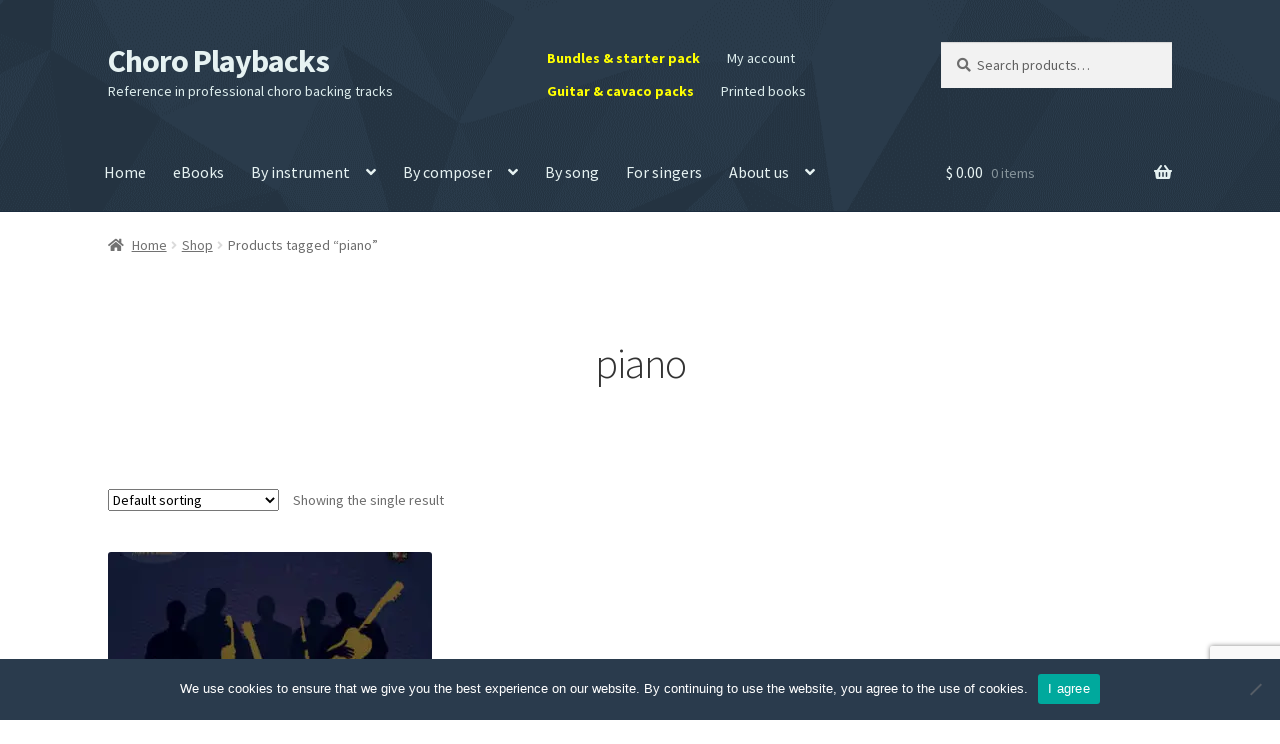

--- FILE ---
content_type: text/html; charset=UTF-8
request_url: https://choroplaybacks.com/product-tag/piano/
body_size: 16390
content:
<!doctype html><html
lang=en-US><head><meta
charset="UTF-8"><meta
name="viewport" content="width=device-width, initial-scale=1"><link
rel=profile href=http://gmpg.org/xfn/11><link
rel=pingback href=https://choroplaybacks.com/xmlrpc.php><title>piano | Choro Playbacks</title><meta
name='robots' content='max-image-preview:large'><meta
name="robots" content="index,follow"><link
rel=canonical href=https://choroplaybacks.com/product-tag/piano/ ><meta
property="og:locale" content="en_US"><meta
property="og:type" content="object"><meta
property="og:title" content="piano, Choro Playbacks"><meta
property="og:url" content="https://choroplaybacks.com/product-tag/piano/"><meta
property="og:site_name" name="copyright" content="Choro Playbacks"><meta
property="og:image" content="https://choroplaybacks.com/wp-content/uploads/2020/06/rc1ed2-08.jpg"><link
rel=dns-prefetch href=//fonts.googleapis.com><link
rel=alternate type=application/rss+xml title="Choro Playbacks &raquo; Feed" href=https://choroplaybacks.com/feed/ ><link
rel=alternate type=application/rss+xml title="Choro Playbacks &raquo; Comments Feed" href=https://choroplaybacks.com/comments/feed/ ><link
rel=alternate type=application/rss+xml title="Choro Playbacks &raquo; piano Tag Feed" href=https://choroplaybacks.com/product-tag/piano/feed/ >
 <script src="//www.googletagmanager.com/gtag/js?id=G-BWJQEBE6MH"  data-cfasync=false data-wpfc-render=false async></script> <script data-cfasync=false data-wpfc-render=false>var mi_version='9.10.1';var mi_track_user=true;var mi_no_track_reason='';var MonsterInsightsDefaultLocations={"page_location":"https:\/\/choroplaybacks.com\/product-tag\/piano\/"};if(typeof MonsterInsightsPrivacyGuardFilter==='function'){var MonsterInsightsLocations=(typeof MonsterInsightsExcludeQuery==='object')?MonsterInsightsPrivacyGuardFilter(MonsterInsightsExcludeQuery):MonsterInsightsPrivacyGuardFilter(MonsterInsightsDefaultLocations);}else{var MonsterInsightsLocations=(typeof MonsterInsightsExcludeQuery==='object')?MonsterInsightsExcludeQuery:MonsterInsightsDefaultLocations;}
var disableStrs=['ga-disable-G-BWJQEBE6MH',];function __gtagTrackerIsOptedOut(){for(var index=0;index<disableStrs.length;index++){if(document.cookie.indexOf(disableStrs[index]+'=true')>-1){return true;}}
return false;}
if(__gtagTrackerIsOptedOut()){for(var index=0;index<disableStrs.length;index++){window[disableStrs[index]]=true;}}
function __gtagTrackerOptout(){for(var index=0;index<disableStrs.length;index++){document.cookie=disableStrs[index]+'=true; expires=Thu, 31 Dec 2099 23:59:59 UTC; path=/';window[disableStrs[index]]=true;}}
if('undefined'===typeof gaOptout){function gaOptout(){__gtagTrackerOptout();}}
window.dataLayer=window.dataLayer||[];window.MonsterInsightsDualTracker={helpers:{},trackers:{},};if(mi_track_user){function __gtagDataLayer(){dataLayer.push(arguments);}
function __gtagTracker(type,name,parameters){if(!parameters){parameters={};}
if(parameters.send_to){__gtagDataLayer.apply(null,arguments);return;}
if(type==='event'){parameters.send_to=monsterinsights_frontend.v4_id;var hookName=name;if(typeof parameters['event_category']!=='undefined'){hookName=parameters['event_category']+':'+name;}
if(typeof MonsterInsightsDualTracker.trackers[hookName]!=='undefined'){MonsterInsightsDualTracker.trackers[hookName](parameters);}else{__gtagDataLayer('event',name,parameters);}}else{__gtagDataLayer.apply(null,arguments);}}
__gtagTracker('js',new Date());__gtagTracker('set',{'developer_id.dZGIzZG':true,});if(MonsterInsightsLocations.page_location){__gtagTracker('set',MonsterInsightsLocations);}
__gtagTracker('config','G-BWJQEBE6MH',{"forceSSL":"true","link_attribution":"true"});window.gtag=__gtagTracker;(function(){var noopfn=function(){return null;};var newtracker=function(){return new Tracker();};var Tracker=function(){return null;};var p=Tracker.prototype;p.get=noopfn;p.set=noopfn;p.send=function(){var args=Array.prototype.slice.call(arguments);args.unshift('send');__gaTracker.apply(null,args);};var __gaTracker=function(){var len=arguments.length;if(len===0){return;}
var f=arguments[len-1];if(typeof f!=='object'||f===null||typeof f.hitCallback!=='function'){if('send'===arguments[0]){var hitConverted,hitObject=false,action;if('event'===arguments[1]){if('undefined'!==typeof arguments[3]){hitObject={'eventAction':arguments[3],'eventCategory':arguments[2],'eventLabel':arguments[4],'value':arguments[5]?arguments[5]:1,}}}
if('pageview'===arguments[1]){if('undefined'!==typeof arguments[2]){hitObject={'eventAction':'page_view','page_path':arguments[2],}}}
if(typeof arguments[2]==='object'){hitObject=arguments[2];}
if(typeof arguments[5]==='object'){Object.assign(hitObject,arguments[5]);}
if('undefined'!==typeof arguments[1].hitType){hitObject=arguments[1];if('pageview'===hitObject.hitType){hitObject.eventAction='page_view';}}
if(hitObject){action='timing'===arguments[1].hitType?'timing_complete':hitObject.eventAction;hitConverted=mapArgs(hitObject);__gtagTracker('event',action,hitConverted);}}
return;}
function mapArgs(args){var arg,hit={};var gaMap={'eventCategory':'event_category','eventAction':'event_action','eventLabel':'event_label','eventValue':'event_value','nonInteraction':'non_interaction','timingCategory':'event_category','timingVar':'name','timingValue':'value','timingLabel':'event_label','page':'page_path','location':'page_location','title':'page_title','referrer':'page_referrer',};for(arg in args){if(!(!args.hasOwnProperty(arg)||!gaMap.hasOwnProperty(arg))){hit[gaMap[arg]]=args[arg];}else{hit[arg]=args[arg];}}
return hit;}
try{f.hitCallback();}catch(ex){}};__gaTracker.create=newtracker;__gaTracker.getByName=newtracker;__gaTracker.getAll=function(){return[];};__gaTracker.remove=noopfn;__gaTracker.loaded=true;window['__gaTracker']=__gaTracker;})();}else{console.log("");(function(){function __gtagTracker(){return null;}
window['__gtagTracker']=__gtagTracker;window['gtag']=__gtagTracker;})();}</script> <style id=wp-img-auto-sizes-contain-inline-css>img:is([sizes=auto i],[sizes^="auto," i]){contain-intrinsic-size:3000px 1500px}</style><link
rel=stylesheet href=https://choroplaybacks.com/wp-content/cache/minify/1/90fdd.css media=all><style id=wp-block-library-inline-css>/*<![CDATA[*/:root{--wp-block-synced-color:#7a00df;--wp-block-synced-color--rgb:122,0,223;--wp-bound-block-color:var(--wp-block-synced-color);--wp-editor-canvas-background:#ddd;--wp-admin-theme-color:#007cba;--wp-admin-theme-color--rgb:0,124,186;--wp-admin-theme-color-darker-10:#006ba1;--wp-admin-theme-color-darker-10--rgb:0,107,160.5;--wp-admin-theme-color-darker-20:#005a87;--wp-admin-theme-color-darker-20--rgb:0,90,135;--wp-admin-border-width-focus:2px}@media (min-resolution:192dpi){:root{--wp-admin-border-width-focus:1.5px}}.wp-element-button{cursor:pointer}:root .has-very-light-gray-background-color{background-color:#eee}:root .has-very-dark-gray-background-color{background-color:#313131}:root .has-very-light-gray-color{color:#eee}:root .has-very-dark-gray-color{color:#313131}:root .has-vivid-green-cyan-to-vivid-cyan-blue-gradient-background{background:linear-gradient(135deg,#00d084,#0693e3)}:root .has-purple-crush-gradient-background{background:linear-gradient(135deg,#34e2e4,#4721fb 50%,#ab1dfe)}:root .has-hazy-dawn-gradient-background{background:linear-gradient(135deg,#faaca8,#dad0ec)}:root .has-subdued-olive-gradient-background{background:linear-gradient(135deg,#fafae1,#67a671)}:root .has-atomic-cream-gradient-background{background:linear-gradient(135deg,#fdd79a,#004a59)}:root .has-nightshade-gradient-background{background:linear-gradient(135deg,#330968,#31cdcf)}:root .has-midnight-gradient-background{background:linear-gradient(135deg,#020381,#2874fc)}:root{--wp--preset--font-size--normal:16px;--wp--preset--font-size--huge:42px}.has-regular-font-size{font-size:1em}.has-larger-font-size{font-size:2.625em}.has-normal-font-size{font-size:var(--wp--preset--font-size--normal)}.has-huge-font-size{font-size:var(--wp--preset--font-size--huge)}.has-text-align-center{text-align:center}.has-text-align-left{text-align:left}.has-text-align-right{text-align:right}.has-fit-text{white-space:nowrap!important}#end-resizable-editor-section{display:none}.aligncenter{clear:both}.items-justified-left{justify-content:flex-start}.items-justified-center{justify-content:center}.items-justified-right{justify-content:flex-end}.items-justified-space-between{justify-content:space-between}.screen-reader-text{border:0;clip-path:inset(50%);height:1px;margin:-1px;overflow:hidden;padding:0;position:absolute;width:1px;word-wrap:normal!important}.screen-reader-text:focus{background-color:#ddd;clip-path:none;color:#444;display:block;font-size:1em;height:auto;left:5px;line-height:normal;padding:15px
23px 14px;text-decoration:none;top:5px;width:auto;z-index:100000}html :where(.has-border-color){border-style:solid}html :where([style*=border-top-color]){border-top-style:solid}html :where([style*=border-right-color]){border-right-style:solid}html :where([style*=border-bottom-color]){border-bottom-style:solid}html :where([style*=border-left-color]){border-left-style:solid}html :where([style*=border-width]){border-style:solid}html :where([style*=border-top-width]){border-top-style:solid}html :where([style*=border-right-width]){border-right-style:solid}html :where([style*=border-bottom-width]){border-bottom-style:solid}html :where([style*=border-left-width]){border-left-style:solid}html :where(img[class*=wp-image-]){height:auto;max-width:100%}:where(figure){margin:0
0 1em}html :where(.is-position-sticky){--wp-admin--admin-bar--position-offset:var(--wp-admin--admin-bar--height,0px)}@media screen and (max-width:600px){html:where(.is-position-sticky){--wp-admin--admin-bar--position-offset:0px}}/*]]>*/</style><style id=global-styles-inline-css>/*<![CDATA[*/:root{--wp--preset--aspect-ratio--square:1;--wp--preset--aspect-ratio--4-3:4/3;--wp--preset--aspect-ratio--3-4:3/4;--wp--preset--aspect-ratio--3-2:3/2;--wp--preset--aspect-ratio--2-3:2/3;--wp--preset--aspect-ratio--16-9:16/9;--wp--preset--aspect-ratio--9-16:9/16;--wp--preset--color--black:#000;--wp--preset--color--cyan-bluish-gray:#abb8c3;--wp--preset--color--white:#fff;--wp--preset--color--pale-pink:#f78da7;--wp--preset--color--vivid-red:#cf2e2e;--wp--preset--color--luminous-vivid-orange:#ff6900;--wp--preset--color--luminous-vivid-amber:#fcb900;--wp--preset--color--light-green-cyan:#7bdcb5;--wp--preset--color--vivid-green-cyan:#00d084;--wp--preset--color--pale-cyan-blue:#8ed1fc;--wp--preset--color--vivid-cyan-blue:#0693e3;--wp--preset--color--vivid-purple:#9b51e0;--wp--preset--gradient--vivid-cyan-blue-to-vivid-purple:linear-gradient(135deg,rgb(6,147,227) 0%,rgb(155,81,224) 100%);--wp--preset--gradient--light-green-cyan-to-vivid-green-cyan:linear-gradient(135deg,rgb(122,220,180) 0%,rgb(0,208,130) 100%);--wp--preset--gradient--luminous-vivid-amber-to-luminous-vivid-orange:linear-gradient(135deg,rgb(252,185,0) 0%,rgb(255,105,0) 100%);--wp--preset--gradient--luminous-vivid-orange-to-vivid-red:linear-gradient(135deg,rgb(255,105,0) 0%,rgb(207,46,46) 100%);--wp--preset--gradient--very-light-gray-to-cyan-bluish-gray:linear-gradient(135deg,rgb(238,238,238) 0%,rgb(169,184,195) 100%);--wp--preset--gradient--cool-to-warm-spectrum:linear-gradient(135deg,rgb(74,234,220) 0%,rgb(151,120,209) 20%,rgb(207,42,186) 40%,rgb(238,44,130) 60%,rgb(251,105,98) 80%,rgb(254,248,76) 100%);--wp--preset--gradient--blush-light-purple:linear-gradient(135deg,rgb(255,206,236) 0%,rgb(152,150,240) 100%);--wp--preset--gradient--blush-bordeaux:linear-gradient(135deg,rgb(254,205,165) 0%,rgb(254,45,45) 50%,rgb(107,0,62) 100%);--wp--preset--gradient--luminous-dusk:linear-gradient(135deg,rgb(255,203,112) 0%,rgb(199,81,192) 50%,rgb(65,88,208) 100%);--wp--preset--gradient--pale-ocean:linear-gradient(135deg,rgb(255,245,203) 0%,rgb(182,227,212) 50%,rgb(51,167,181) 100%);--wp--preset--gradient--electric-grass:linear-gradient(135deg,rgb(202,248,128) 0%,rgb(113,206,126) 100%);--wp--preset--gradient--midnight:linear-gradient(135deg,rgb(2,3,129) 0%,rgb(40,116,252) 100%);--wp--preset--font-size--small:14px;--wp--preset--font-size--medium:23px;--wp--preset--font-size--large:26px;--wp--preset--font-size--x-large:42px;--wp--preset--font-size--normal:16px;--wp--preset--font-size--huge:37px;--wp--preset--spacing--20:0.44rem;--wp--preset--spacing--30:0.67rem;--wp--preset--spacing--40:1rem;--wp--preset--spacing--50:1.5rem;--wp--preset--spacing--60:2.25rem;--wp--preset--spacing--70:3.38rem;--wp--preset--spacing--80:5.06rem;--wp--preset--shadow--natural:6px 6px 9px rgba(0, 0, 0, 0.2);--wp--preset--shadow--deep:12px 12px 50px rgba(0, 0, 0, 0.4);--wp--preset--shadow--sharp:6px 6px 0px rgba(0, 0, 0, 0.2);--wp--preset--shadow--outlined:6px 6px 0px -3px rgb(255, 255, 255), 6px 6px rgb(0, 0, 0);--wp--preset--shadow--crisp:6px 6px 0px rgb(0, 0, 0)}:root :where(.is-layout-flow)>:first-child{margin-block-start:0}:root :where(.is-layout-flow)>:last-child{margin-block-end:0}:root :where(.is-layout-flow)>*{margin-block-start:24px;margin-block-end:0}:root :where(.is-layout-constrained)>:first-child{margin-block-start:0}:root :where(.is-layout-constrained)>:last-child{margin-block-end:0}:root :where(.is-layout-constrained)>*{margin-block-start:24px;margin-block-end:0}:root :where(.is-layout-flex){gap:24px}:root :where(.is-layout-grid){gap:24px}body .is-layout-flex{display:flex}.is-layout-flex{flex-wrap:wrap;align-items:center}.is-layout-flex>:is(*,div){margin:0}body .is-layout-grid{display:grid}.is-layout-grid>:is(*,div){margin:0}.has-black-color{color:var(--wp--preset--color--black) !important}.has-cyan-bluish-gray-color{color:var(--wp--preset--color--cyan-bluish-gray) !important}.has-white-color{color:var(--wp--preset--color--white) !important}.has-pale-pink-color{color:var(--wp--preset--color--pale-pink) !important}.has-vivid-red-color{color:var(--wp--preset--color--vivid-red) !important}.has-luminous-vivid-orange-color{color:var(--wp--preset--color--luminous-vivid-orange) !important}.has-luminous-vivid-amber-color{color:var(--wp--preset--color--luminous-vivid-amber) !important}.has-light-green-cyan-color{color:var(--wp--preset--color--light-green-cyan) !important}.has-vivid-green-cyan-color{color:var(--wp--preset--color--vivid-green-cyan) !important}.has-pale-cyan-blue-color{color:var(--wp--preset--color--pale-cyan-blue) !important}.has-vivid-cyan-blue-color{color:var(--wp--preset--color--vivid-cyan-blue) !important}.has-vivid-purple-color{color:var(--wp--preset--color--vivid-purple) !important}.has-black-background-color{background-color:var(--wp--preset--color--black) !important}.has-cyan-bluish-gray-background-color{background-color:var(--wp--preset--color--cyan-bluish-gray) !important}.has-white-background-color{background-color:var(--wp--preset--color--white) !important}.has-pale-pink-background-color{background-color:var(--wp--preset--color--pale-pink) !important}.has-vivid-red-background-color{background-color:var(--wp--preset--color--vivid-red) !important}.has-luminous-vivid-orange-background-color{background-color:var(--wp--preset--color--luminous-vivid-orange) !important}.has-luminous-vivid-amber-background-color{background-color:var(--wp--preset--color--luminous-vivid-amber) !important}.has-light-green-cyan-background-color{background-color:var(--wp--preset--color--light-green-cyan) !important}.has-vivid-green-cyan-background-color{background-color:var(--wp--preset--color--vivid-green-cyan) !important}.has-pale-cyan-blue-background-color{background-color:var(--wp--preset--color--pale-cyan-blue) !important}.has-vivid-cyan-blue-background-color{background-color:var(--wp--preset--color--vivid-cyan-blue) !important}.has-vivid-purple-background-color{background-color:var(--wp--preset--color--vivid-purple) !important}.has-black-border-color{border-color:var(--wp--preset--color--black) !important}.has-cyan-bluish-gray-border-color{border-color:var(--wp--preset--color--cyan-bluish-gray) !important}.has-white-border-color{border-color:var(--wp--preset--color--white) !important}.has-pale-pink-border-color{border-color:var(--wp--preset--color--pale-pink) !important}.has-vivid-red-border-color{border-color:var(--wp--preset--color--vivid-red) !important}.has-luminous-vivid-orange-border-color{border-color:var(--wp--preset--color--luminous-vivid-orange) !important}.has-luminous-vivid-amber-border-color{border-color:var(--wp--preset--color--luminous-vivid-amber) !important}.has-light-green-cyan-border-color{border-color:var(--wp--preset--color--light-green-cyan) !important}.has-vivid-green-cyan-border-color{border-color:var(--wp--preset--color--vivid-green-cyan) !important}.has-pale-cyan-blue-border-color{border-color:var(--wp--preset--color--pale-cyan-blue) !important}.has-vivid-cyan-blue-border-color{border-color:var(--wp--preset--color--vivid-cyan-blue) !important}.has-vivid-purple-border-color{border-color:var(--wp--preset--color--vivid-purple) !important}.has-vivid-cyan-blue-to-vivid-purple-gradient-background{background:var(--wp--preset--gradient--vivid-cyan-blue-to-vivid-purple) !important}.has-light-green-cyan-to-vivid-green-cyan-gradient-background{background:var(--wp--preset--gradient--light-green-cyan-to-vivid-green-cyan) !important}.has-luminous-vivid-amber-to-luminous-vivid-orange-gradient-background{background:var(--wp--preset--gradient--luminous-vivid-amber-to-luminous-vivid-orange) !important}.has-luminous-vivid-orange-to-vivid-red-gradient-background{background:var(--wp--preset--gradient--luminous-vivid-orange-to-vivid-red) !important}.has-very-light-gray-to-cyan-bluish-gray-gradient-background{background:var(--wp--preset--gradient--very-light-gray-to-cyan-bluish-gray) !important}.has-cool-to-warm-spectrum-gradient-background{background:var(--wp--preset--gradient--cool-to-warm-spectrum) !important}.has-blush-light-purple-gradient-background{background:var(--wp--preset--gradient--blush-light-purple) !important}.has-blush-bordeaux-gradient-background{background:var(--wp--preset--gradient--blush-bordeaux) !important}.has-luminous-dusk-gradient-background{background:var(--wp--preset--gradient--luminous-dusk) !important}.has-pale-ocean-gradient-background{background:var(--wp--preset--gradient--pale-ocean) !important}.has-electric-grass-gradient-background{background:var(--wp--preset--gradient--electric-grass) !important}.has-midnight-gradient-background{background:var(--wp--preset--gradient--midnight) !important}.has-small-font-size{font-size:var(--wp--preset--font-size--small) !important}.has-medium-font-size{font-size:var(--wp--preset--font-size--medium) !important}.has-large-font-size{font-size:var(--wp--preset--font-size--large) !important}.has-x-large-font-size{font-size:var(--wp--preset--font-size--x-large) !important}/*]]>*/</style><style id=classic-theme-styles-inline-css>/*! This file is auto-generated */
.wp-block-button__link{color:#fff;background-color:#32373c;border-radius:9999px;box-shadow:none;text-decoration:none;padding:calc(.667em + 2px) calc(1.333em + 2px);font-size:1.125em}.wp-block-file__button{background:#32373c;color:#fff;text-decoration:none}</style><link
rel=stylesheet href=https://choroplaybacks.com/wp-content/cache/minify/1/c8924.css media=all><style id=storefront-gutenberg-blocks-inline-css>/*<![CDATA[*/.wp-block-button__link:not(.has-text-color){color:#333}.wp-block-button__link:not(.has-text-color):hover,.wp-block-button__link:not(.has-text-color):focus,.wp-block-button__link:not(.has-text-color):active{color:#333}.wp-block-button__link:not(.has-background){background-color:#eee}.wp-block-button__link:not(.has-background):hover,.wp-block-button__link:not(.has-background):focus,.wp-block-button__link:not(.has-background):active{border-color:#d5d5d5;background-color:#d5d5d5}.wc-block-grid__products .wc-block-grid__product .wp-block-button__link{background-color:#eee;border-color:#eee;color:#333}.wp-block-quote footer,
.wp-block-quote cite,.wp-block-quote__citation{color:#6d6d6d}.wp-block-pullquote cite,
.wp-block-pullquote footer,.wp-block-pullquote__citation{color:#6d6d6d}.wp-block-image
figcaption{color:#6d6d6d}.wp-block-separator.is-style-dots::before{color:#333}.wp-block-file a.wp-block-file__button{color:#333;background-color:#eee;border-color:#eee}.wp-block-file a.wp-block-file__button:hover,
.wp-block-file a.wp-block-file__button:focus,
.wp-block-file a.wp-block-file__button:active{color:#333;background-color:#d5d5d5}.wp-block-code,
.wp-block-preformatted
pre{color:#6d6d6d}.wp-block-table:not( .has-background ):not( .is-style-stripes ) tbody tr:nth-child(2n) td{background-color:#fdfdfd}.wp-block-cover .wp-block-cover__inner-container h1:not(.has-text-color),
.wp-block-cover .wp-block-cover__inner-container h2:not(.has-text-color),
.wp-block-cover .wp-block-cover__inner-container h3:not(.has-text-color),
.wp-block-cover .wp-block-cover__inner-container h4:not(.has-text-color),
.wp-block-cover .wp-block-cover__inner-container h5:not(.has-text-color),
.wp-block-cover .wp-block-cover__inner-container h6:not(.has-text-color){color:#000}div.wc-block-components-price-slider__range-input-progress,
.rtl .wc-block-components-price-slider__range-input-progress{--range-color:#2271b1}@media all and (-ms-high-contrast: none), (-ms-high-contrast: active){.wc-block-components-price-slider__range-input-progress{background:#2271b1}}.wc-block-components-button:not(.is-link){background-color:#333;color:#fff}.wc-block-components-button:not(.is-link):hover,.wc-block-components-button:not(.is-link):focus,.wc-block-components-button:not(.is-link):active{background-color:#1a1a1a;color:#fff}.wc-block-components-button:not(.is-link):disabled{background-color:#333;color:#fff}.wc-block-cart__submit-container{background-color:#fff}.wc-block-cart__submit-container::before{color:rgba(220,220,220,0.5)}.wc-block-components-order-summary-item__quantity{background-color:#fff;border-color:#6d6d6d;box-shadow:0 0 0 2px #fff;color:#6d6d6d}/*]]>*/</style><link
rel=stylesheet href=https://choroplaybacks.com/wp-content/cache/minify/1/19061.css media=all><style id=woocommerce-inline-inline-css>.woocommerce form .form-row
.required{visibility:visible}</style><link
rel=stylesheet href=https://choroplaybacks.com/wp-content/cache/minify/1/a4273.css media=all><style id=storefront-style-inline-css>.main-navigation ul li a,
.site-title a,
ul.menu li a,
.site-branding h1 a,
button.menu-toggle,
button.menu-toggle:hover,
.handheld-navigation .dropdown-toggle{color:#e6f2f2}button.menu-toggle,button.menu-toggle:hover{border-color:#e6f2f2}.main-navigation ul li a:hover,
.main-navigation ul li:hover > a,
.site-title a:hover,
.site-header ul.menu li.current-menu-item>a{color:#fff}table:not( .has-background ) th{background-color:#f8f8f8}table:not( .has-background ) tbody
td{background-color:#fdfdfd}table:not( .has-background ) tbody tr:nth-child(2n) td,
fieldset,
fieldset
legend{background-color:#fbfbfb}.site-header,
.secondary-navigation ul ul,
.main-navigation ul.menu > li.menu-item-has-children:after,
.secondary-navigation ul.menu ul,
.storefront-handheld-footer-bar,
.storefront-handheld-footer-bar ul li > a,
.storefront-handheld-footer-bar ul li.search .site-search,button.menu-toggle,button.menu-toggle:hover{background-color:#2a3b4d}p.site-description,.site-header,.storefront-handheld-footer-bar{color:#ddeded}button.menu-toggle:after,
button.menu-toggle:before,
button.menu-toggle span:before{background-color:#e6f2f2}h1,h2,h3,h4,h5,h6,.wc-block-grid__product-title{color:#333}.widget
h1{border-bottom-color:#333}body,
.secondary-navigation
a{color:#6d6d6d}.widget-area .widget a,
.hentry .entry-header .posted-on a,
.hentry .entry-header .post-author a,
.hentry .entry-header .post-comments a,
.hentry .entry-header .byline
a{color:#727272}a{color:#2271b1}a:focus,button:focus,.button.alt:focus,input:focus,textarea:focus,input[type="button"]:focus,input[type="reset"]:focus,input[type="submit"]:focus,input[type="email"]:focus,input[type="tel"]:focus,input[type="url"]:focus,input[type="password"]:focus,input[type="search"]:focus{outline-color:#2271b1}button, input[type="button"], input[type="reset"], input[type="submit"], .button, .widget
a.button{background-color:#eee;border-color:#eee;color:#333}button:hover, input[type="button"]:hover, input[type="reset"]:hover, input[type="submit"]:hover, .button:hover, .widget a.button:hover{background-color:#d5d5d5;border-color:#d5d5d5;color:#333}button.alt, input[type="button"].alt, input[type="reset"].alt, input[type="submit"].alt, .button.alt, .widget-area .widget
a.button.alt{background-color:#333;border-color:#333;color:#fff}button.alt:hover, input[type="button"].alt:hover, input[type="reset"].alt:hover, input[type="submit"].alt:hover, .button.alt:hover, .widget-area .widget a.button.alt:hover{background-color:#1a1a1a;border-color:#1a1a1a;color:#fff}.pagination .page-numbers li .page-numbers.current{background-color:#e6e6e6;color:#636363}#comments .comment-list .comment-content .comment-text{background-color:#f8f8f8}.site-footer{background-color:#f0f0f0;color:#6d6d6d}.site-footer a:not(.button):not(.components-button){color:#333}.site-footer .storefront-handheld-footer-bar a:not(.button):not(.components-button){color:#e6f2f2}.site-footer h1, .site-footer h2, .site-footer h3, .site-footer h4, .site-footer h5, .site-footer h6, .site-footer .widget .widget-title, .site-footer .widget
.widgettitle{color:#333}.page-template-template-homepage.has-post-thumbnail .type-page.has-post-thumbnail .entry-title{color:#000}.page-template-template-homepage.has-post-thumbnail .type-page.has-post-thumbnail .entry-content{color:#000}@media screen and ( min-width: 768px ){.secondary-navigation ul.menu a:hover{color:#f6ffff}.secondary-navigation ul.menu
a{color:#ddeded}.main-navigation ul.menu ul.sub-menu,
.main-navigation ul.nav-menu
ul.children{background-color:#1b2c3e}.site-header{border-bottom-color:#1b2c3e}}</style><link
rel=stylesheet href=https://choroplaybacks.com/wp-content/cache/minify/1/36739.css media=all><link
rel=stylesheet id=storefront-fonts-css href='https://fonts.googleapis.com/css?family=Source+Sans+Pro%3A400%2C300%2C300italic%2C400italic%2C600%2C700%2C900&#038;subset=latin%2Clatin-ext&#038;ver=4.6.2' media=all><link
rel=stylesheet href=https://choroplaybacks.com/wp-content/cache/minify/1/93564.css media=all><style id=storefront-woocommerce-style-inline-css>@font-face{font-family:star;src:url(https://choroplaybacks.com/wp-content/plugins/woocommerce/assets/fonts/star.eot);src:url(https://choroplaybacks.com/wp-content/plugins/woocommerce/assets/fonts/star.eot?#iefix) format("embedded-opentype"),
url(https://choroplaybacks.com/wp-content/plugins/woocommerce/assets/fonts/star.woff) format("woff"),
url(https://choroplaybacks.com/wp-content/plugins/woocommerce/assets/fonts/star.ttf) format("truetype"),
url(https://choroplaybacks.com/wp-content/plugins/woocommerce/assets/fonts/star.svg#star) format("svg");font-weight:400;font-style:normal}@font-face{font-family:WooCommerce;src:url(https://choroplaybacks.com/wp-content/plugins/woocommerce/assets/fonts/WooCommerce.eot);src:url(https://choroplaybacks.com/wp-content/plugins/woocommerce/assets/fonts/WooCommerce.eot?#iefix) format("embedded-opentype"),
url(https://choroplaybacks.com/wp-content/plugins/woocommerce/assets/fonts/WooCommerce.woff) format("woff"),
url(https://choroplaybacks.com/wp-content/plugins/woocommerce/assets/fonts/WooCommerce.ttf) format("truetype"),
url(https://choroplaybacks.com/wp-content/plugins/woocommerce/assets/fonts/WooCommerce.svg#WooCommerce) format("svg");font-weight:400;font-style:normal}a.cart-contents,
.site-header-cart .widget_shopping_cart
a{color:#e6f2f2}a.cart-contents:hover,
.site-header-cart .widget_shopping_cart a:hover,.site-header-cart:hover>li>a{color:#fff}table.cart td.product-remove,
table.cart
td.actions{border-top-color:#fff}.storefront-handheld-footer-bar ul li.cart
.count{background-color:#e6f2f2;color:#2a3b4d;border-color:#2a3b4d}.woocommerce-tabs ul.tabs li.active a,
ul.products li.product .price,
.onsale,
.wc-block-grid__product-onsale,
.widget_search form:before,
.widget_product_search form:before{color:#6d6d6d}.woocommerce-breadcrumb a,
a.woocommerce-review-link,
.product_meta
a{color:#727272}.wc-block-grid__product-onsale,.onsale{border-color:#6d6d6d}.star-rating span:before,
.quantity .plus, .quantity .minus,
p.stars a:hover:after,
p.stars a:after,
.star-rating span:before,
#payment .payment_methods li input[type=radio]:first-child:checked+label:before{color:#2271b1}.widget_price_filter .ui-slider .ui-slider-range,
.widget_price_filter .ui-slider .ui-slider-handle{background-color:#2271b1}.order_details{background-color:#f8f8f8}.order_details>li{border-bottom:1px dotted #e3e3e3}.order_details:before,.order_details:after{background:-webkit-linear-gradient(transparent 0,transparent 0),-webkit-linear-gradient(135deg,#f8f8f8 33.33%,transparent 33.33%),-webkit-linear-gradient(45deg,#f8f8f8 33.33%,transparent 33.33%)}#order_review{background-color:#fff}#payment .payment_methods > li .payment_box,
#payment .place-order{background-color:#fafafa}#payment .payment_methods>li:not(.woocommerce-notice){background-color:#f5f5f5}#payment .payment_methods>li:not(.woocommerce-notice):hover{background-color:#f0f0f0}.woocommerce-pagination .page-numbers li .page-numbers.current{background-color:#e6e6e6;color:#636363}.wc-block-grid__product-onsale,
.onsale,
.woocommerce-pagination .page-numbers li .page-numbers:not(.current){color:#6d6d6d}p.stars a:before,
p.stars a:hover~a:before,
p.stars.selected a.active~a:before{color:#6d6d6d}p.stars.selected a.active:before,
p.stars:hover a:before,
p.stars.selected a:not(.active):before,
p.stars.selected a.active:before{color:#2271b1}.single-product div.product .woocommerce-product-gallery .woocommerce-product-gallery__trigger{background-color:#eee;color:#333}.single-product div.product .woocommerce-product-gallery .woocommerce-product-gallery__trigger:hover{background-color:#d5d5d5;border-color:#d5d5d5;color:#333}.button.added_to_cart:focus,.button.wc-forward:focus{outline-color:#2271b1}.added_to_cart,
.site-header-cart .widget_shopping_cart a.button,
.wc-block-grid__products .wc-block-grid__product .wp-block-button__link{background-color:#eee;border-color:#eee;color:#333}.added_to_cart:hover,
.site-header-cart .widget_shopping_cart a.button:hover,
.wc-block-grid__products .wc-block-grid__product .wp-block-button__link:hover{background-color:#d5d5d5;border-color:#d5d5d5;color:#333}.added_to_cart.alt, .added_to_cart, .widget
a.button.checkout{background-color:#333;border-color:#333;color:#fff}.added_to_cart.alt:hover, .added_to_cart:hover, .widget a.button.checkout:hover{background-color:#1a1a1a;border-color:#1a1a1a;color:#fff}.button.loading{color:#eee}.button.loading:hover{background-color:#eee}.button.loading:after{color:#333}@media screen and ( min-width: 768px ){.site-header-cart .widget_shopping_cart,
.site-header .product_list_widget li
.quantity{color:#ddeded}.site-header-cart .widget_shopping_cart .buttons,
.site-header-cart .widget_shopping_cart
.total{background-color:#203143}.site-header-cart
.widget_shopping_cart{background-color:#1b2c3e}}.storefront-product-pagination
a{color:#6d6d6d;background-color:#fff}.storefront-sticky-add-to-cart{color:#6d6d6d;background-color:#fff}.storefront-sticky-add-to-cart a:not(.button){color:#e6f2f2}</style><link
rel=stylesheet href=https://choroplaybacks.com/wp-content/cache/minify/1/a6ee6.css media=all> <script src="https://choroplaybacks.com/wp-content/plugins/compact-wp-audio-player/js/soundmanager2-nodebug-jsmin.js?ver=6.9" id=scap.soundmanager2-js></script> <script src="https://choroplaybacks.com/wp-includes/js/jquery/jquery.min.js?ver=3.7.1" id=jquery-core-js></script> <script src="https://choroplaybacks.com/wp-includes/js/jquery/jquery-migrate.min.js?ver=3.4.1" id=jquery-migrate-js></script> <script src="https://choroplaybacks.com/wp-content/plugins/google-analytics-for-wordpress/assets/js/frontend-gtag.js?ver=9.10.1" id=monsterinsights-frontend-script-js async data-wp-strategy=async></script> <script data-cfasync=false data-wpfc-render=false id=monsterinsights-frontend-script-js-extra>var monsterinsights_frontend={"js_events_tracking":"true","download_extensions":"doc,pdf,ppt,zip,xls,docx,pptx,xlsx","inbound_paths":"[{\"path\":\"\\\/recommend\\\/\",\"label\":\"affiliate\"}]","home_url":"https:\/\/choroplaybacks.com","hash_tracking":"false","v4_id":"G-BWJQEBE6MH"};</script> <script id=cookie-notice-front-js-before>var cnArgs={"ajaxUrl":"https:\/\/choroplaybacks.com\/wp-admin\/admin-ajax.php","nonce":"e266775e77","hideEffect":"slide","position":"bottom","onScroll":false,"onScrollOffset":100,"onClick":false,"cookieName":"cookie_notice_accepted","cookieTime":15811200,"cookieTimeRejected":2592000,"globalCookie":false,"redirection":false,"cache":true,"revokeCookies":false,"revokeCookiesOpt":"automatic"};</script> <script src="https://choroplaybacks.com/wp-content/plugins/cookie-notice/js/front.min.js?ver=2.5.11" id=cookie-notice-front-js></script> <script src="https://choroplaybacks.com/wp-content/plugins/woocommerce/assets/js/jquery-blockui/jquery.blockUI.min.js?ver=2.7.0-wc.10.4.3" id=wc-jquery-blockui-js defer data-wp-strategy=defer></script> <script id=wc-add-to-cart-js-extra>var wc_add_to_cart_params={"ajax_url":"/wp-admin/admin-ajax.php","wc_ajax_url":"/?wc-ajax=%%endpoint%%","i18n_view_cart":"View cart","cart_url":"https://choroplaybacks.com/cart/","is_cart":"","cart_redirect_after_add":"no"};</script> <script src="https://choroplaybacks.com/wp-content/plugins/woocommerce/assets/js/frontend/add-to-cart.min.js?ver=10.4.3" id=wc-add-to-cart-js defer data-wp-strategy=defer></script> <script src="https://choroplaybacks.com/wp-content/plugins/woocommerce/assets/js/js-cookie/js.cookie.min.js?ver=2.1.4-wc.10.4.3" id=wc-js-cookie-js defer data-wp-strategy=defer></script> <script id=woocommerce-js-extra>var woocommerce_params={"ajax_url":"/wp-admin/admin-ajax.php","wc_ajax_url":"/?wc-ajax=%%endpoint%%","i18n_password_show":"Show password","i18n_password_hide":"Hide password"};</script> <script src="https://choroplaybacks.com/wp-content/plugins/woocommerce/assets/js/frontend/woocommerce.min.js?ver=10.4.3" id=woocommerce-js defer data-wp-strategy=defer></script> <script id=wc-cart-fragments-js-extra>var wc_cart_fragments_params={"ajax_url":"/wp-admin/admin-ajax.php","wc_ajax_url":"/?wc-ajax=%%endpoint%%","cart_hash_key":"wc_cart_hash_4c25caa399b61c125de08b0370144797","fragment_name":"wc_fragments_4c25caa399b61c125de08b0370144797","request_timeout":"5000"};</script> <script src="https://choroplaybacks.com/wp-content/plugins/woocommerce/assets/js/frontend/cart-fragments.min.js?ver=10.4.3" id=wc-cart-fragments-js defer data-wp-strategy=defer></script> <link
rel=https://api.w.org/ href=https://choroplaybacks.com/wp-json/ ><link
rel=alternate title=JSON type=application/json href=https://choroplaybacks.com/wp-json/wp/v2/product_tag/438><link
rel=EditURI type=application/rsd+xml title=RSD href=https://choroplaybacks.com/xmlrpc.php?rsd><meta
name="generator" content="WordPress 6.9"><meta
name="generator" content="WooCommerce 10.4.3">
<noscript><style>.woocommerce-product-gallery{opacity:1 !important}</style></noscript><link
rel=icon href=https://choroplaybacks.com/wp-content/uploads/2020/12/cropped-logocm-32x32.png sizes=32x32><link
rel=icon href=https://choroplaybacks.com/wp-content/uploads/2020/12/cropped-logocm-192x192.png sizes=192x192><link
rel=apple-touch-icon href=https://choroplaybacks.com/wp-content/uploads/2020/12/cropped-logocm-180x180.png><meta
name="msapplication-TileImage" content="https://choroplaybacks.com/wp-content/uploads/2020/12/cropped-logocm-270x270.png"><style id=wp-custom-css>/*<![CDATA[*/.site-description
a{color:#ddeded}.site-description a:hover{color:#fff}.display-inline{display:inline}.woocommerce-grouped-product-list td, .woocommerce-grouped-product-list
th{padding:0.25em 1.41575em;vertical-align:middle}input[type='checkbox'],input[type='radio']{padding:0;height:32px;width:32px;margin-right:15px}.woocommerce-Tabs-panel--description
h4{margin-top:0}.sku_wrapper,.tagged_as{display:none !important}.list-custom-taxonomy-widget
ul{font-size:120%}.site-footer{background-color:#333;color:#f0f0f0;padding:0}.site-footer a:not(.button):not(.components-button), .site-footer .widget .widget-title{color:#f0f0f0}.widget .widget-title{font-weight:700;margin-bottom:0;padding:0}.widget
.textwidget{color:#aaa}.widget_nav_menu ul
li{padding:0}.widget_nav_menu ul li::before{content:""}.site-footer
a{text-decoration:none}.site-footer a:hover{text-decoration:underline}.site-info{color:#aaa;padding-top:0;text-align:center}#menu-social-media > .menu-item-object-product_cat a, #menu-social-media > .menu-item-object-product_tag
a{color:#FF0 !important;font-weight:700 !important}#menu-social-media > .menu-item-object-product_cat a:hover, #menu-social-media > .menu-item-object-product_tag a:hover{color:#fff !important}.secondary-navigation{line-height:0.4}.bge-content-main{font-size:125%;font-weight:300}#browser-has-javascript{font-size:larger;padding:1em
1.618em;margin-bottom:2.617924em;background-color:#0f834d;margin-left:0;border-radius:2px;color:#fff;clear:both;border-left:0.618em solid rgba(0,0,0,0.15)}.livro-fisico
a{background:linear-gradient(0deg, #1a344a 0%, #478fc9 100%);color:#fff;padding:15px
25px;display:inline-block;border-radius:7px;box-shadow:2px 2px 5px rgba(0,0,0,0.25);text-shadow:1px 1px 3px rgba(0,0,0,0.5);height:65px;line-height:35px;font-weight:600}.livro-fisico
img{height:72px;position:relative;top:-18px;transform:rotate(-5deg);display:inline;margin-right:15px;vertical-align:top}.added_to_cart, .button, .wc-block-grid__products .wc-block-grid__product .wp-block-button__link,button,input[type=button],input[type=reset],input[type=submit]{word-break:break-word}@media screen and (min-width: 576px){.list-custom-taxonomy-widget
ul{column-count:2}}@media screen and (min-width: 768px){.storefront-secondary-navigation.woocommerce-active .site-header .site-branding{width:35.7391304348%}.storefront-secondary-navigation.woocommerce-active .site-header .secondary-navigation{width:33.8260869565%}.main-navigation ul.menu > li > a, .main-navigation ul.nav-menu>li>a{padding:1.618em 0.75em}.woocommerce-active .site-header .main-navigation{width:74.375125886%}.woocommerce-active .site-header .site-header-cart{width:21.279406545%}.woocommerce-grouped-product-list-item__quantity{min-width:135px}.list-custom-taxonomy-widget
ul{column-count:3}.footer-widgets{border-bottom:0}}/*]]>*/</style><link
rel=stylesheet href=https://choroplaybacks.com/wp-content/cache/minify/1/20e42.css media=all></head><body
class="archive tax-product_tag term-piano term-438 wp-embed-responsive wp-theme-storefront wp-child-theme-storefront-child theme-storefront cookies-not-set woocommerce woocommerce-page woocommerce-no-js boldgrid-ppb storefront-full-width-content storefront-secondary-navigation storefront-align-wide right-sidebar woocommerce-active currency-usd"><div
id=page class="hfeed site"><header
id=masthead class=site-header role=banner style="background-image: url(https://choroplaybacks.com/wp-content/uploads/2020/07/triang8.png); "><div
class=col-full>		<a
class="skip-link screen-reader-text" href=#site-navigation>Skip to navigation</a>
<a
class="skip-link screen-reader-text" href=#content>Skip to content</a><div
class=site-branding><div
class="beta site-title"><a
href=https://choroplaybacks.com/ rel=home>Choro Playbacks</a></div><p
class=site-description><a
href=/about-us/why-professional/ >Reference in professional choro backing tracks</a></p></div><nav
class=secondary-navigation role=navigation aria-label="Secondary Navigation"><div
class=menu-social-media-container><ul
id=menu-social-media class=menu><li
id=menu-item-8020 class="menu-item menu-item-type-taxonomy menu-item-object-product_cat menu-item-8020"><a
href=https://choroplaybacks.com/product-category/bundles-and-starter-pack/ >Bundles &#038; starter pack</a></li>
<li
id=menu-item-5056 class="menu-item menu-item-type-post_type menu-item-object-page menu-item-5056"><a
href=https://choroplaybacks.com/my-account/ >My account</a></li>
<li
id=menu-item-6455 class="menu-item menu-item-type-taxonomy menu-item-object-product_tag menu-item-6455"><a
href=https://choroplaybacks.com/product-tag/accompaniment-packs/ >Guitar &#038; cavaco packs</a></li>
<li
id=menu-item-6165 class="menu-item menu-item-type-custom menu-item-object-custom menu-item-6165"><a
href=https://www.choromusic.com/ >Printed books</a></li></ul></div></nav><div
class=site-search><div
class="widget woocommerce widget_product_search"><form
role=search method=get class=woocommerce-product-search action=https://choroplaybacks.com/ >
<label
class=screen-reader-text for=woocommerce-product-search-field-0>Search for:</label>
<input
type=search id=woocommerce-product-search-field-0 class=search-field placeholder="Search products&hellip;" value name=s>
<button
type=submit value=Search class>Search</button>
<input
type=hidden name=post_type value=product></form></div></div></div><div
class=storefront-primary-navigation><div
class=col-full><nav
id=site-navigation class=main-navigation role=navigation aria-label="Primary Navigation">
<button
id=site-navigation-menu-toggle class=menu-toggle aria-controls=site-navigation aria-expanded=false><span>Menu</span></button><div
class=primary-navigation><ul
id=menu-primary class=menu><li
id=menu-item-3488 class="menu-item menu-item-type-post_type menu-item-object-page menu-item-home menu-item-3488"><a
href=https://choroplaybacks.com/ >Home</a></li>
<li
id=menu-item-4269 class="menu-item menu-item-type-taxonomy menu-item-object-product_cat menu-item-4269"><a
href=https://choroplaybacks.com/product-category/ebooks/ >eBooks</a></li>
<li
id=menu-item-3454 class="menu-item menu-item-type-post_type menu-item-object-page menu-item-has-children menu-item-3454"><a
href=https://choroplaybacks.com/instruments/ >By instrument</a><ul
class=sub-menu>
<li
id=menu-item-6452 class="menu-item menu-item-type-taxonomy menu-item-object-instrument menu-item-6452"><a
href=https://choroplaybacks.com/blog/instrument/6-string-guitar/ >6-string guitar</a></li>
<li
id=menu-item-6453 class="menu-item menu-item-type-taxonomy menu-item-object-instrument menu-item-6453"><a
href=https://choroplaybacks.com/blog/instrument/7-string-guitar/ >7-string guitar</a></li>
<li
id=menu-item-6451 class="menu-item menu-item-type-taxonomy menu-item-object-instrument menu-item-6451"><a
href=https://choroplaybacks.com/blog/instrument/cavaquinho/ >Cavaquinho</a></li>
<li
id=menu-item-3493 class="menu-item menu-item-type-taxonomy menu-item-object-instrument menu-item-3493"><a
href=https://choroplaybacks.com/blog/instrument/clarinet/ >Clarinet</a></li>
<li
id=menu-item-3491 class="menu-item menu-item-type-taxonomy menu-item-object-instrument menu-item-3491"><a
href=https://choroplaybacks.com/blog/instrument/flute/ >Flute</a></li>
<li
id=menu-item-3494 class="menu-item menu-item-type-taxonomy menu-item-object-instrument menu-item-3494"><a
href=https://choroplaybacks.com/blog/instrument/mandolin/ >Mandolin</a></li>
<li
id=menu-item-3496 class="menu-item menu-item-type-taxonomy menu-item-object-instrument menu-item-3496"><a
href=https://choroplaybacks.com/blog/instrument/soprano-saxophone/ >Soprano sax</a></li>
<li
id=menu-item-3497 class="menu-item menu-item-type-taxonomy menu-item-object-instrument menu-item-3497"><a
href=https://choroplaybacks.com/blog/instrument/alto-saxophone/ >Alto sax</a></li>
<li
id=menu-item-3495 class="menu-item menu-item-type-taxonomy menu-item-object-instrument menu-item-3495"><a
href=https://choroplaybacks.com/blog/instrument/tenor-saxophone/ >Tenor sax</a></li>
<li
id=menu-item-3499 class="menu-item menu-item-type-post_type menu-item-object-page menu-item-3499"><a
href=https://choroplaybacks.com/instruments/ >Other instruments&#8230;</a></li></ul>
</li>
<li
id=menu-item-3482 class="menu-item menu-item-type-post_type menu-item-object-page menu-item-has-children menu-item-3482"><a
href=https://choroplaybacks.com/composers/ >By composer</a><ul
class=sub-menu>
<li
id=menu-item-7619 class="menu-item menu-item-type-taxonomy menu-item-object-composer menu-item-7619"><a
href=https://choroplaybacks.com/blog/composer/abel-ferreira/ >Abel Ferreira</a></li>
<li
id=menu-item-3505 class="menu-item menu-item-type-taxonomy menu-item-object-composer menu-item-3505"><a
href=https://choroplaybacks.com/blog/composer/altamiro-carrilho/ >Altamiro Carrilho</a></li>
<li
id=menu-item-3512 class="menu-item menu-item-type-taxonomy menu-item-object-composer menu-item-3512"><a
href=https://choroplaybacks.com/blog/composer/ataulfo-alves/ >Ataulfo Alves</a></li>
<li
id=menu-item-3504 class="menu-item menu-item-type-taxonomy menu-item-object-composer menu-item-3504"><a
href=https://choroplaybacks.com/blog/composer/benedicto-lacerda/ >Benedicto Lacerda</a></li>
<li
id=menu-item-7018 class="menu-item menu-item-type-taxonomy menu-item-object-composer menu-item-7018"><a
href=https://choroplaybacks.com/blog/composer/bonfiglio-de-oliveira/ >Bonfiglio de Oliveira</a></li>
<li
id=menu-item-3508 class="menu-item menu-item-type-taxonomy menu-item-object-composer menu-item-3508"><a
href=https://choroplaybacks.com/blog/composer/chiquinha-gonzaga/ >Chiquinha Gonzaga</a></li>
<li
id=menu-item-3484 class="menu-item menu-item-type-taxonomy menu-item-object-composer menu-item-3484"><a
href=https://choroplaybacks.com/blog/composer/deo-rian/ >Déo Rian</a></li>
<li
id=menu-item-3500 class="menu-item menu-item-type-taxonomy menu-item-object-composer menu-item-3500"><a
href=https://choroplaybacks.com/blog/composer/ernesto-nazareth/ >Ernesto Nazareth</a></li>
<li
id=menu-item-3501 class="menu-item menu-item-type-taxonomy menu-item-object-composer menu-item-3501"><a
href=https://choroplaybacks.com/blog/composer/izaias-do-bandolim/ >Izaias do Bandolim</a></li>
<li
id=menu-item-3485 class="menu-item menu-item-type-taxonomy menu-item-object-composer menu-item-3485"><a
href=https://choroplaybacks.com/blog/composer/jacob-do-bandolim/ >Jacob do Bandolim</a></li>
<li
id=menu-item-3483 class="menu-item menu-item-type-taxonomy menu-item-object-composer menu-item-3483"><a
href=https://choroplaybacks.com/blog/composer/joaquim-callado/ >Joaquim Callado</a></li>
<li
id=menu-item-3506 class="menu-item menu-item-type-taxonomy menu-item-object-composer menu-item-3506"><a
href=https://choroplaybacks.com/blog/composer/johann-sebastian-bach/ >Johann Sebastian Bach</a></li>
<li
id=menu-item-6427 class="menu-item menu-item-type-taxonomy menu-item-object-composer menu-item-6427"><a
href=https://choroplaybacks.com/blog/composer/juventino-maciel/ >Juventino Maciel</a></li>
<li
id=menu-item-3510 class="menu-item menu-item-type-taxonomy menu-item-object-composer menu-item-3510"><a
href=https://choroplaybacks.com/blog/composer/luiz-gonzaga/ >Luiz Gonzaga</a></li>
<li
id=menu-item-3507 class="menu-item menu-item-type-taxonomy menu-item-object-composer menu-item-3507"><a
href=https://choroplaybacks.com/blog/composer/marquinho-mendonca/ >Marquinho Mendonça</a></li>
<li
id=menu-item-7016 class="menu-item menu-item-type-taxonomy menu-item-object-composer menu-item-7016"><a
href=https://choroplaybacks.com/blog/composer/pattapio-silva/ >Pattápio Silva</a></li>
<li
id=menu-item-3503 class="menu-item menu-item-type-taxonomy menu-item-object-composer menu-item-3503"><a
href=https://choroplaybacks.com/blog/composer/pixinguinha/ >Pixinguinha</a></li>
<li
id=menu-item-3511 class="menu-item menu-item-type-taxonomy menu-item-object-composer menu-item-3511"><a
href=https://choroplaybacks.com/blog/composer/severino-araujo/ >Severino Araújo</a></li>
<li
id=menu-item-3502 class="menu-item menu-item-type-taxonomy menu-item-object-composer menu-item-3502"><a
href=https://choroplaybacks.com/blog/composer/waldir-azevedo/ >Waldir Azevedo</a></li>
<li
id=menu-item-3509 class="menu-item menu-item-type-taxonomy menu-item-object-composer menu-item-3509"><a
href=https://choroplaybacks.com/blog/composer/zequinha-de-abreu/ >Zequinha de Abreu</a></li>
<li
id=menu-item-3486 class="menu-item menu-item-type-post_type menu-item-object-page menu-item-3486"><a
href=https://choroplaybacks.com/composers/ >Other composers&#8230;</a></li></ul>
</li>
<li
id=menu-item-3487 class="menu-item menu-item-type-post_type menu-item-object-page menu-item-3487"><a
href=https://choroplaybacks.com/songs/ >By song</a></li>
<li
id=menu-item-3514 class="menu-item menu-item-type-taxonomy menu-item-object-instrument menu-item-3514"><a
href=https://choroplaybacks.com/blog/instrument/voice/ >For singers</a></li>
<li
id=menu-item-3574 class="menu-item menu-item-type-post_type menu-item-object-page menu-item-has-children menu-item-3574"><a
href=https://choroplaybacks.com/about-us/ >About us</a><ul
class=sub-menu>
<li
id=menu-item-3575 class="menu-item menu-item-type-post_type menu-item-object-page menu-item-3575"><a
href=https://choroplaybacks.com/about-us/ >About Choro Playbacks</a></li>
<li
id=menu-item-5865 class="menu-item menu-item-type-post_type menu-item-object-page menu-item-5865"><a
href=https://choroplaybacks.com/about-us/why-professional/ >Why “professional”?</a></li>
<li
id=menu-item-6184 class="menu-item menu-item-type-post_type menu-item-object-page menu-item-6184"><a
href=https://choroplaybacks.com/about-us/what-is-choro/ >What is choro?</a></li>
<li
id=menu-item-5061 class="menu-item menu-item-type-post_type menu-item-object-page menu-item-5061"><a
href=https://choroplaybacks.com/about-us/how-to-play-choro/ >How to play choro?</a></li>
<li
id=menu-item-6189 class="menu-item menu-item-type-post_type menu-item-object-page menu-item-6189"><a
href=https://choroplaybacks.com/about-us/testimonials/ >Testimonials</a></li>
<li
id=menu-item-5062 class="menu-item menu-item-type-post_type menu-item-object-page menu-item-5062"><a
href=https://choroplaybacks.com/about-us/free-downloads/ >Free downloads</a></li>
<li
id=menu-item-9517 class="menu-item menu-item-type-post_type menu-item-object-page menu-item-9517"><a
href=https://choroplaybacks.com/about-us/resources/ >Resources</a></li>
<li
id=menu-item-3576 class="menu-item menu-item-type-post_type menu-item-object-page menu-item-3576"><a
href=https://choroplaybacks.com/about-us/contact/ >Contact</a></li>
<li
id=menu-item-6163 class="menu-item menu-item-type-custom menu-item-object-custom menu-item-6163"><a
href=https://facebook.com/choromusic>Follow us on Facebook</a></li>
<li
id=menu-item-6164 class="menu-item menu-item-type-custom menu-item-object-custom menu-item-6164"><a
href=https://www.youtube.com/user/globalchoromusic>Follow us on YouTube</a></li></ul>
</li></ul></div><div
class=handheld-navigation><ul
id=menu-primary-1 class=menu><li
class="menu-item menu-item-type-post_type menu-item-object-page menu-item-home menu-item-3488"><a
href=https://choroplaybacks.com/ >Home</a></li>
<li
class="menu-item menu-item-type-taxonomy menu-item-object-product_cat menu-item-4269"><a
href=https://choroplaybacks.com/product-category/ebooks/ >eBooks</a></li>
<li
class="menu-item menu-item-type-post_type menu-item-object-page menu-item-has-children menu-item-3454"><a
href=https://choroplaybacks.com/instruments/ >By instrument</a><ul
class=sub-menu>
<li
class="menu-item menu-item-type-taxonomy menu-item-object-instrument menu-item-6452"><a
href=https://choroplaybacks.com/blog/instrument/6-string-guitar/ >6-string guitar</a></li>
<li
class="menu-item menu-item-type-taxonomy menu-item-object-instrument menu-item-6453"><a
href=https://choroplaybacks.com/blog/instrument/7-string-guitar/ >7-string guitar</a></li>
<li
class="menu-item menu-item-type-taxonomy menu-item-object-instrument menu-item-6451"><a
href=https://choroplaybacks.com/blog/instrument/cavaquinho/ >Cavaquinho</a></li>
<li
class="menu-item menu-item-type-taxonomy menu-item-object-instrument menu-item-3493"><a
href=https://choroplaybacks.com/blog/instrument/clarinet/ >Clarinet</a></li>
<li
class="menu-item menu-item-type-taxonomy menu-item-object-instrument menu-item-3491"><a
href=https://choroplaybacks.com/blog/instrument/flute/ >Flute</a></li>
<li
class="menu-item menu-item-type-taxonomy menu-item-object-instrument menu-item-3494"><a
href=https://choroplaybacks.com/blog/instrument/mandolin/ >Mandolin</a></li>
<li
class="menu-item menu-item-type-taxonomy menu-item-object-instrument menu-item-3496"><a
href=https://choroplaybacks.com/blog/instrument/soprano-saxophone/ >Soprano sax</a></li>
<li
class="menu-item menu-item-type-taxonomy menu-item-object-instrument menu-item-3497"><a
href=https://choroplaybacks.com/blog/instrument/alto-saxophone/ >Alto sax</a></li>
<li
class="menu-item menu-item-type-taxonomy menu-item-object-instrument menu-item-3495"><a
href=https://choroplaybacks.com/blog/instrument/tenor-saxophone/ >Tenor sax</a></li>
<li
class="menu-item menu-item-type-post_type menu-item-object-page menu-item-3499"><a
href=https://choroplaybacks.com/instruments/ >Other instruments&#8230;</a></li></ul>
</li>
<li
class="menu-item menu-item-type-post_type menu-item-object-page menu-item-has-children menu-item-3482"><a
href=https://choroplaybacks.com/composers/ >By composer</a><ul
class=sub-menu>
<li
class="menu-item menu-item-type-taxonomy menu-item-object-composer menu-item-7619"><a
href=https://choroplaybacks.com/blog/composer/abel-ferreira/ >Abel Ferreira</a></li>
<li
class="menu-item menu-item-type-taxonomy menu-item-object-composer menu-item-3505"><a
href=https://choroplaybacks.com/blog/composer/altamiro-carrilho/ >Altamiro Carrilho</a></li>
<li
class="menu-item menu-item-type-taxonomy menu-item-object-composer menu-item-3512"><a
href=https://choroplaybacks.com/blog/composer/ataulfo-alves/ >Ataulfo Alves</a></li>
<li
class="menu-item menu-item-type-taxonomy menu-item-object-composer menu-item-3504"><a
href=https://choroplaybacks.com/blog/composer/benedicto-lacerda/ >Benedicto Lacerda</a></li>
<li
class="menu-item menu-item-type-taxonomy menu-item-object-composer menu-item-7018"><a
href=https://choroplaybacks.com/blog/composer/bonfiglio-de-oliveira/ >Bonfiglio de Oliveira</a></li>
<li
class="menu-item menu-item-type-taxonomy menu-item-object-composer menu-item-3508"><a
href=https://choroplaybacks.com/blog/composer/chiquinha-gonzaga/ >Chiquinha Gonzaga</a></li>
<li
class="menu-item menu-item-type-taxonomy menu-item-object-composer menu-item-3484"><a
href=https://choroplaybacks.com/blog/composer/deo-rian/ >Déo Rian</a></li>
<li
class="menu-item menu-item-type-taxonomy menu-item-object-composer menu-item-3500"><a
href=https://choroplaybacks.com/blog/composer/ernesto-nazareth/ >Ernesto Nazareth</a></li>
<li
class="menu-item menu-item-type-taxonomy menu-item-object-composer menu-item-3501"><a
href=https://choroplaybacks.com/blog/composer/izaias-do-bandolim/ >Izaias do Bandolim</a></li>
<li
class="menu-item menu-item-type-taxonomy menu-item-object-composer menu-item-3485"><a
href=https://choroplaybacks.com/blog/composer/jacob-do-bandolim/ >Jacob do Bandolim</a></li>
<li
class="menu-item menu-item-type-taxonomy menu-item-object-composer menu-item-3483"><a
href=https://choroplaybacks.com/blog/composer/joaquim-callado/ >Joaquim Callado</a></li>
<li
class="menu-item menu-item-type-taxonomy menu-item-object-composer menu-item-3506"><a
href=https://choroplaybacks.com/blog/composer/johann-sebastian-bach/ >Johann Sebastian Bach</a></li>
<li
class="menu-item menu-item-type-taxonomy menu-item-object-composer menu-item-6427"><a
href=https://choroplaybacks.com/blog/composer/juventino-maciel/ >Juventino Maciel</a></li>
<li
class="menu-item menu-item-type-taxonomy menu-item-object-composer menu-item-3510"><a
href=https://choroplaybacks.com/blog/composer/luiz-gonzaga/ >Luiz Gonzaga</a></li>
<li
class="menu-item menu-item-type-taxonomy menu-item-object-composer menu-item-3507"><a
href=https://choroplaybacks.com/blog/composer/marquinho-mendonca/ >Marquinho Mendonça</a></li>
<li
class="menu-item menu-item-type-taxonomy menu-item-object-composer menu-item-7016"><a
href=https://choroplaybacks.com/blog/composer/pattapio-silva/ >Pattápio Silva</a></li>
<li
class="menu-item menu-item-type-taxonomy menu-item-object-composer menu-item-3503"><a
href=https://choroplaybacks.com/blog/composer/pixinguinha/ >Pixinguinha</a></li>
<li
class="menu-item menu-item-type-taxonomy menu-item-object-composer menu-item-3511"><a
href=https://choroplaybacks.com/blog/composer/severino-araujo/ >Severino Araújo</a></li>
<li
class="menu-item menu-item-type-taxonomy menu-item-object-composer menu-item-3502"><a
href=https://choroplaybacks.com/blog/composer/waldir-azevedo/ >Waldir Azevedo</a></li>
<li
class="menu-item menu-item-type-taxonomy menu-item-object-composer menu-item-3509"><a
href=https://choroplaybacks.com/blog/composer/zequinha-de-abreu/ >Zequinha de Abreu</a></li>
<li
class="menu-item menu-item-type-post_type menu-item-object-page menu-item-3486"><a
href=https://choroplaybacks.com/composers/ >Other composers&#8230;</a></li></ul>
</li>
<li
class="menu-item menu-item-type-post_type menu-item-object-page menu-item-3487"><a
href=https://choroplaybacks.com/songs/ >By song</a></li>
<li
class="menu-item menu-item-type-taxonomy menu-item-object-instrument menu-item-3514"><a
href=https://choroplaybacks.com/blog/instrument/voice/ >For singers</a></li>
<li
class="menu-item menu-item-type-post_type menu-item-object-page menu-item-has-children menu-item-3574"><a
href=https://choroplaybacks.com/about-us/ >About us</a><ul
class=sub-menu>
<li
class="menu-item menu-item-type-post_type menu-item-object-page menu-item-3575"><a
href=https://choroplaybacks.com/about-us/ >About Choro Playbacks</a></li>
<li
class="menu-item menu-item-type-post_type menu-item-object-page menu-item-5865"><a
href=https://choroplaybacks.com/about-us/why-professional/ >Why “professional”?</a></li>
<li
class="menu-item menu-item-type-post_type menu-item-object-page menu-item-6184"><a
href=https://choroplaybacks.com/about-us/what-is-choro/ >What is choro?</a></li>
<li
class="menu-item menu-item-type-post_type menu-item-object-page menu-item-5061"><a
href=https://choroplaybacks.com/about-us/how-to-play-choro/ >How to play choro?</a></li>
<li
class="menu-item menu-item-type-post_type menu-item-object-page menu-item-6189"><a
href=https://choroplaybacks.com/about-us/testimonials/ >Testimonials</a></li>
<li
class="menu-item menu-item-type-post_type menu-item-object-page menu-item-5062"><a
href=https://choroplaybacks.com/about-us/free-downloads/ >Free downloads</a></li>
<li
class="menu-item menu-item-type-post_type menu-item-object-page menu-item-9517"><a
href=https://choroplaybacks.com/about-us/resources/ >Resources</a></li>
<li
class="menu-item menu-item-type-post_type menu-item-object-page menu-item-3576"><a
href=https://choroplaybacks.com/about-us/contact/ >Contact</a></li>
<li
class="menu-item menu-item-type-custom menu-item-object-custom menu-item-6163"><a
href=https://facebook.com/choromusic>Follow us on Facebook</a></li>
<li
class="menu-item menu-item-type-custom menu-item-object-custom menu-item-6164"><a
href=https://www.youtube.com/user/globalchoromusic>Follow us on YouTube</a></li></ul>
</li></ul></div></nav><ul
id=site-header-cart class="site-header-cart menu">
<li
class>
<a
class=cart-contents href=https://choroplaybacks.com/cart/ title="View your shopping cart">
<span
class=woocs_special_price_code><span
class="woocommerce-Price-amount amount"><span
class=woocommerce-Price-currencySymbol>&#036;</span>&nbsp;0.00</span></span> <span
class=count>0 items</span>
</a>
</li>
<li><div
class="widget woocommerce widget_shopping_cart"><div
class=widget_shopping_cart_content></div></div>		</li></ul></div></div></header><div
class=storefront-breadcrumb><div
class=col-full><nav
class=woocommerce-breadcrumb aria-label=breadcrumbs><a
href=https://choroplaybacks.com>Home</a><span
class=breadcrumb-separator> / </span><a
href=https://choroplaybacks.com/shop/ >Shop</a><span
class=breadcrumb-separator> / </span>Products tagged &ldquo;piano&rdquo;</nav></div></div><div
id=content class=site-content tabindex=-1><div
class=col-full><div
class=woocommerce></div><div
id=primary class=content-area><main
id=main class=site-main role=main><header
class=woocommerce-products-header><h1 class="woocommerce-products-header__title page-title">piano</h1></header><div
class=storefront-sorting><div
class=woocommerce-notices-wrapper></div><form
class=woocommerce-ordering method=get>
<select
name=orderby
class=orderby
aria-label="Shop order"
><option
value=menu_order  selected=selected>Default sorting</option><option
value=popularity >Sort by popularity</option><option
value=date >Sort by latest</option><option
value=price >Sort by price: low to high</option><option
value=price-desc >Sort by price: high to low</option>
</select>
<input
type=hidden name=paged value=1></form><p
class=woocommerce-result-count role=alert aria-relevant=all >
Showing the single result</p></div><ul
class="products columns-3">
<li
class="product type-product post-2694 status-publish first instock product_cat-roda-de-choro-1-2nd-edition product_tag-chico-buarque product_tag-clarinet product_tag-flute product_tag-francis-hime product_tag-mandolin product_tag-meu-caro-amigo product_tag-piano has-post-thumbnail sold-individually taxable shipping-taxable product-type-grouped">
<a
href=https://choroplaybacks.com/shop/roda-de-choro-1-2nd-edition/roda-de-choro-1-2nd-edition-meu-caro-amigo/ class="woocommerce-LoopProduct-link woocommerce-loop-product__link"><picture
class="attachment-woocommerce_thumbnail size-woocommerce_thumbnail" decoding=async fetchpriority=high>
<source
type=image/webp srcset="https://choroplaybacks.com/wp-content/uploads/2020/06/rc1ed2-08-324x324.jpg.webp 324w, https://choroplaybacks.com/wp-content/uploads/2020/06/rc1ed2-08-150x150.jpg.webp 150w, https://choroplaybacks.com/wp-content/uploads/2020/06/rc1ed2-08-48x48.jpg.webp 48w, https://choroplaybacks.com/wp-content/uploads/2020/06/rc1ed2-08-300x300.jpg.webp 300w, https://choroplaybacks.com/wp-content/uploads/2020/06/rc1ed2-08-100x100.jpg.webp 100w" sizes="(max-width: 324px) 100vw, 324px">
<img
width=324 height=324 src=https://choroplaybacks.com/wp-content/uploads/2020/06/rc1ed2-08-324x324.jpg alt="Roda de Choro 1 (2nd edition) – Meu Caro Amigo" decoding=async fetchpriority=high srcset="https://choroplaybacks.com/wp-content/uploads/2020/06/rc1ed2-08-324x324.jpg 324w, https://choroplaybacks.com/wp-content/uploads/2020/06/rc1ed2-08-150x150.jpg 150w, https://choroplaybacks.com/wp-content/uploads/2020/06/rc1ed2-08-48x48.jpg 48w, https://choroplaybacks.com/wp-content/uploads/2020/06/rc1ed2-08-300x300.jpg 300w, https://choroplaybacks.com/wp-content/uploads/2020/06/rc1ed2-08-100x100.jpg 100w" sizes="(max-width: 324px) 100vw, 324px">
</picture><h2 class="woocommerce-loop-product__title">Roda de Choro 1 (2nd edition) – Meu Caro Amigo</h2>
<span
class=price><span
class=woocs_price_code data-currency data-redraw-id=696ec9d113abf  data-product-id=2694><span
class="woocommerce-Price-amount amount" aria-hidden=true><bdi><span
class=woocommerce-Price-currencySymbol>&#36;</span>&nbsp;1.45</bdi></span> <span
aria-hidden=true>&ndash;</span> <span
class="woocommerce-Price-amount amount" aria-hidden=true><bdi><span
class=woocommerce-Price-currencySymbol>&#36;</span>&nbsp;2.45</bdi></span><span
class=screen-reader-text>Price range: &#36;&nbsp;1.45 through &#36;&nbsp;2.45</span></span></span>
</a><a
href=https://choroplaybacks.com/shop/roda-de-choro-1-2nd-edition/roda-de-choro-1-2nd-edition-meu-caro-amigo/ aria-describedby=woocommerce_loop_add_to_cart_link_describedby_2694 data-quantity=1 class="button product_type_grouped" data-product_id=2694 data-product_sku=RC1ed2-08 aria-label="View products in the &ldquo;Roda de Choro 1 (2nd edition) – Meu Caro Amigo&rdquo; group" rel=nofollow>View products</a>	<span
id=woocommerce_loop_add_to_cart_link_describedby_2694 class=screen-reader-text>
</span>
</li></ul><div
class=storefront-sorting><form
class=woocommerce-ordering method=get>
<select
name=orderby
class=orderby
aria-label="Shop order"
><option
value=menu_order  selected=selected>Default sorting</option><option
value=popularity >Sort by popularity</option><option
value=date >Sort by latest</option><option
value=price >Sort by price: low to high</option><option
value=price-desc >Sort by price: high to low</option>
</select>
<input
type=hidden name=paged value=1></form><p
class=woocommerce-result-count role=alert aria-relevant=all >
Showing the single result</p></div></main></div></div></div><footer
id=colophon class=site-footer role=contentinfo><div
class=col-full><div
class="footer-widgets row-1 col-4 fix"><div
class="block footer-widget-1"><div
id=text-3 class="widget widget_text"><span
class="gamma widget-title">Choro Playbacks</span><div
class=textwidget><p>Reference in professional choro backing tracks</p></div></div></div><div
class="block footer-widget-2"><div
id=nav_menu-5 class="widget widget_nav_menu"><div
class=menu-base2-container><ul
id=menu-base2 class=menu><li
id=menu-item-4273 class="menu-item menu-item-type-taxonomy menu-item-object-product_cat menu-item-4273"><a
href=https://choroplaybacks.com/product-category/ebooks/ >eBooks</a></li>
<li
id=menu-item-3622 class="menu-item menu-item-type-post_type menu-item-object-page menu-item-3622"><a
href=https://choroplaybacks.com/composers/ >By composer</a></li>
<li
id=menu-item-3623 class="menu-item menu-item-type-post_type menu-item-object-page menu-item-3623"><a
href=https://choroplaybacks.com/instruments/ >By instrument</a></li>
<li
id=menu-item-3621 class="menu-item menu-item-type-post_type menu-item-object-page menu-item-3621"><a
href=https://choroplaybacks.com/songs/ >By song</a></li>
<li
id=menu-item-3624 class="menu-item menu-item-type-custom menu-item-object-custom menu-item-3624"><a
href=https://choroplaybacks.com/blog/instrument/voice/ >For singers</a></li></ul></div></div></div><div
class="block footer-widget-3"><div
id=nav_menu-6 class="widget widget_nav_menu"><div
class=menu-base3-container><ul
id=menu-base3 class=menu><li
id=menu-item-4954 class="menu-item menu-item-type-post_type menu-item-object-product menu-item-4954"><a
href=https://choroplaybacks.com/shop/bundles-and-starter-pack/choro-starter-pack/ >Choro starter pack</a></li>
<li
id=menu-item-6463 class="menu-item menu-item-type-taxonomy menu-item-object-product_tag menu-item-6463"><a
href=https://choroplaybacks.com/product-tag/accompaniment-packs/ >Guitar &#038; cavaco packs</a></li>
<li
id=menu-item-3627 class="menu-item menu-item-type-post_type menu-item-object-page menu-item-3627"><a
href=https://choroplaybacks.com/my-account/ >My account</a></li>
<li
id=menu-item-3629 class="menu-item menu-item-type-post_type menu-item-object-page menu-item-3629"><a
href=https://choroplaybacks.com/about-us/ >About us</a></li>
<li
id=menu-item-5063 class="menu-item menu-item-type-post_type menu-item-object-page menu-item-5063"><a
href=https://choroplaybacks.com/about-us/free-downloads/ >Free downloads</a></li>
<li
id=menu-item-4236 class="menu-item menu-item-type-post_type menu-item-object-page menu-item-4236"><a
href=https://choroplaybacks.com/about-us/contact/ >Contact</a></li></ul></div></div></div><div
class="block footer-widget-4"><div
id=nav_menu-7 class="widget widget_nav_menu"><div
class=menu-base4-container><ul
id=menu-base4 class=menu><li
id=menu-item-4952 class="menu-item menu-item-type-custom menu-item-object-custom menu-item-4952"><a
href=https://facebook.com/choromusic>Facebook</a></li>
<li
id=menu-item-4953 class="menu-item menu-item-type-custom menu-item-object-custom menu-item-4953"><a
href=https://www.youtube.com/user/globalchoromusic>YouTube</a></li>
<li
id=menu-item-6166 class="menu-item menu-item-type-custom menu-item-object-custom menu-item-6166"><a
href=https://www.choromusic.com/ >Printed books</a></li></ul></div></div></div></div><div
class=site-info>
&copy; 2026 Choro Playbacks</div><div
class=storefront-handheld-footer-bar><ul
class=columns-3>
<li
class=my-account>
<a
href=https://choroplaybacks.com/my-account/ >My Account</a>		</li>
<li
class=search>
<a
href>Search</a><div
class=site-search><div
class="widget woocommerce widget_product_search"><form
role=search method=get class=woocommerce-product-search action=https://choroplaybacks.com/ >
<label
class=screen-reader-text for=woocommerce-product-search-field-1>Search for:</label>
<input
type=search id=woocommerce-product-search-field-1 class=search-field placeholder="Search products&hellip;" value name=s>
<button
type=submit value=Search class>Search</button>
<input
type=hidden name=post_type value=product></form></div></div>
</li>
<li
class=cart>
<a
class=footer-cart-contents href=https://choroplaybacks.com/cart/ >Cart	<span
class=count>0</span>
</a>
</li></ul></div></div></footer></div> <script type=speculationrules>{"prefetch":[{"source":"document","where":{"and":[{"href_matches":"/*"},{"not":{"href_matches":["/wp-*.php","/wp-admin/*","/wp-content/uploads/*","/wp-content/*","/wp-content/plugins/*","/wp-content/themes/storefront-child/*","/wp-content/themes/storefront/*","/*\\?(.+)"]}},{"not":{"selector_matches":"a[rel~=\"nofollow\"]"}},{"not":{"selector_matches":".no-prefetch, .no-prefetch a"}}]},"eagerness":"conservative"}]}</script>  <script>soundManager.useFlashBlock=true;soundManager.url='https://choroplaybacks.com/wp-content/plugins/compact-wp-audio-player/swf/soundmanager2.swf';function play_mp3(flg,ids,mp3url,volume,loops)
{var pieces=mp3url.split("|");if(pieces.length>1){mp3file=pieces[0];oggfile=pieces[1];mp3url=new Array(mp3file,oggfile);}
soundManager.createSound({id:'btnplay_'+ids,volume:volume,url:mp3url});if(flg=='play'){soundManager.play('btnplay_'+ids,{onfinish:function(){if(loops=='true'){loopSound('btnplay_'+ids);}
else{document.getElementById('btnplay_'+ids).style.display='inline';document.getElementById('btnstop_'+ids).style.display='none';}}});}
else if(flg=='stop'){soundManager.pause('btnplay_'+ids);}}
function show_hide(flag,ids)
{if(flag=='play'){document.getElementById('btnplay_'+ids).style.display='none';document.getElementById('btnstop_'+ids).style.display='inline';}
else if(flag=='stop'){document.getElementById('btnplay_'+ids).style.display='inline';document.getElementById('btnstop_'+ids).style.display='none';}}
function loopSound(soundID)
{window.setTimeout(function(){soundManager.play(soundID,{onfinish:function(){loopSound(soundID);}});},1);}
function stop_all_tracks()
{soundManager.stopAll();var inputs=document.getElementsByTagName("input");for(var i=0;i<inputs.length;i++){if(inputs[i].id.indexOf("btnplay_")==0){inputs[i].style.display='inline';}
if(inputs[i].id.indexOf("btnstop_")==0){inputs[i].style.display='none';}}}</script> <script type=application/ld+json>{"@context":"https://schema.org/","@type":"BreadcrumbList","itemListElement":[{"@type":"ListItem","position":1,"item":{"name":"Home","@id":"https://choroplaybacks.com"}},{"@type":"ListItem","position":2,"item":{"name":"Shop","@id":"https://choroplaybacks.com/shop/"}},{"@type":"ListItem","position":3,"item":{"name":"Products tagged &amp;ldquo;piano&amp;rdquo;","@id":"https://choroplaybacks.com/product-tag/piano/"}}]}</script> <script>(function(){var c=document.body.className;c=c.replace(/woocommerce-no-js/,'woocommerce-js');document.body.className=c;})();</script> <script src="https://choroplaybacks.com/wp-includes/js/imagesloaded.min.js?ver=5.0.0" id=imagesloaded-js></script> <script src="https://choroplaybacks.com/wp-includes/js/masonry.min.js?ver=4.2.2" id=masonry-js></script> <script src="https://choroplaybacks.com/wp-includes/js/jquery/jquery.masonry.min.js?ver=3.1.2b" id=jquery-masonry-js></script> <script src="https://choroplaybacks.com/wp-includes/js/dist/hooks.min.js?ver=dd5603f07f9220ed27f1" id=wp-hooks-js></script> <script src="https://choroplaybacks.com/wp-includes/js/dist/i18n.min.js?ver=c26c3dc7bed366793375" id=wp-i18n-js></script> <script id=wp-i18n-js-after>wp.i18n.setLocaleData({'text direction\u0004ltr':['ltr']});</script> <script src="https://choroplaybacks.com/wp-content/plugins/contact-form-7/includes/swv/js/index.js?ver=6.1.4" id=swv-js></script> <script id=contact-form-7-js-before>var wpcf7={"api":{"root":"https:\/\/choroplaybacks.com\/wp-json\/","namespace":"contact-form-7\/v1"},"cached":1};</script> <script src="https://choroplaybacks.com/wp-content/plugins/contact-form-7/includes/js/index.js?ver=6.1.4" id=contact-form-7-js></script> <script id=storefront-navigation-js-extra>var storefrontScreenReaderText={"expand":"Expand child menu","collapse":"Collapse child menu"};</script> <script src="https://choroplaybacks.com/wp-content/themes/storefront/assets/js/navigation.min.js?ver=4.6.2" id=storefront-navigation-js></script> <script id=newsletter-js-extra>var newsletter_data={"action_url":"https://choroplaybacks.com/wp-admin/admin-ajax.php"};</script> <script src="https://choroplaybacks.com/wp-content/plugins/newsletter/main.js?ver=9.1.0" id=newsletter-js></script> <script src="https://choroplaybacks.com/wp-content/plugins/woocommerce/assets/js/sourcebuster/sourcebuster.min.js?ver=10.4.3" id=sourcebuster-js-js></script> <script id=wc-order-attribution-js-extra>var wc_order_attribution={"params":{"lifetime":1.0e-5,"session":30,"base64":false,"ajaxurl":"https://choroplaybacks.com/wp-admin/admin-ajax.php","prefix":"wc_order_attribution_","allowTracking":true},"fields":{"source_type":"current.typ","referrer":"current_add.rf","utm_campaign":"current.cmp","utm_source":"current.src","utm_medium":"current.mdm","utm_content":"current.cnt","utm_id":"current.id","utm_term":"current.trm","utm_source_platform":"current.plt","utm_creative_format":"current.fmt","utm_marketing_tactic":"current.tct","session_entry":"current_add.ep","session_start_time":"current_add.fd","session_pages":"session.pgs","session_count":"udata.vst","user_agent":"udata.uag"}};</script> <script src="https://choroplaybacks.com/wp-content/plugins/woocommerce/assets/js/frontend/order-attribution.min.js?ver=10.4.3" id=wc-order-attribution-js></script> <script src="https://www.google.com/recaptcha/api.js?render=6LckkecZAAAAAOwZzqQ0AA_B0pC6BCESCaN8KU90&amp;ver=3.0" id=google-recaptcha-js></script> <script src="https://choroplaybacks.com/wp-includes/js/dist/vendor/wp-polyfill.min.js?ver=3.15.0" id=wp-polyfill-js></script> <script id=wpcf7-recaptcha-js-before>var wpcf7_recaptcha={"sitekey":"6LckkecZAAAAAOwZzqQ0AA_B0pC6BCESCaN8KU90","actions":{"homepage":"homepage","contactform":"contactform"}};</script> <script src="https://choroplaybacks.com/wp-content/plugins/contact-form-7/modules/recaptcha/index.js?ver=6.1.4" id=wpcf7-recaptcha-js></script> <script src="https://choroplaybacks.com/wp-content/themes/storefront/assets/js/woocommerce/header-cart.min.js?ver=4.6.2" id=storefront-header-cart-js></script> <script src="https://choroplaybacks.com/wp-content/themes/storefront/assets/js/footer.min.js?ver=4.6.2" id=storefront-handheld-footer-bar-js></script> <script src="https://choroplaybacks.com/wp-content/themes/storefront/assets/js/woocommerce/extensions/brands.min.js?ver=4.6.2" id=storefront-woocommerce-brands-js></script> <script id=boldgrid-editor-public-js-extra>var BoldgridEditorPublic={"is_boldgrid_theme":"","colors":{"defaults":["rgb(33, 150, 243)","rgb(13, 71, 161)","rgb(187, 222, 251)","rgb(238, 238, 238)","rgb(19, 19, 19)"],"neutral":"white"},"theme":"Storefront Child"};</script> <script src="https://choroplaybacks.com/wp-content/plugins/post-and-page-builder/assets/dist/public.min.js?ver=1.27.9" id=boldgrid-editor-public-js></script> <script src="https://choroplaybacks.com/wp-content/plugins/post-and-page-builder-premium/dist/application.min.js?ver=1.2.7" id=bgpbpp-public-js></script> <script src="https://choroplaybacks.com/wp-includes/js/jquery/ui/core.min.js?ver=1.13.3" id=jquery-ui-core-js></script> <script src="https://choroplaybacks.com/wp-includes/js/jquery/ui/mouse.min.js?ver=1.13.3" id=jquery-ui-mouse-js></script> <script src="https://choroplaybacks.com/wp-includes/js/jquery/ui/slider.min.js?ver=1.13.3" id=jquery-ui-slider-js></script> <script src="https://choroplaybacks.com/wp-content/plugins/woocommerce/assets/js/jquery-ui-touch-punch/jquery-ui-touch-punch.min.js?ver=10.4.3" id=wc-jquery-ui-touchpunch-js></script> <script src="https://choroplaybacks.com/wp-content/plugins/woocommerce-currency-switcher/js/price-slider_33.js?ver=1.4.3.1" id=wc-price-slider_33-js></script> <script src="https://choroplaybacks.com/wp-content/plugins/woocommerce-currency-switcher/js/real-active-filters.js?ver=1.4.3.1" id=woocs-real-active-filters-js></script> <script src="https://choroplaybacks.com/wp-content/plugins/woocommerce-currency-switcher/js/real-price-filter-frontend.js?ver=1.4.3.1" id=woocs-price-filter-frontend-js></script> <script src="https://choroplaybacks.com/wp-content/plugins/woocommerce-currency-switcher/js/jquery.ddslick.min.js?ver=1.4.3.1" id=jquery.ddslick.min-js></script> <script id=woocommerce-currency-switcher-js-before>var woocs_is_mobile=0;var woocs_special_ajax_mode=0;var woocs_drop_down_view="ddslick";var woocs_current_currency={"name":"USD","rate":1,"symbol":"&#36;","position":"left_space","is_etalon":1,"hide_cents":0,"hide_on_front":0,"rate_plus":0,"decimals":2,"description":"USA dollar","flag":"https:\/\/choroplaybacks.com\/wp-content\/plugins\/woocommerce-currency-switcher\/img\/no_flag.png"};var woocs_default_currency={"name":"USD","rate":1,"symbol":"&#36;","position":"left_space","is_etalon":1,"hide_cents":0,"hide_on_front":0,"rate_plus":0,"decimals":2,"description":"USA dollar","flag":"https:\/\/choroplaybacks.com\/wp-content\/plugins\/woocommerce-currency-switcher\/img\/no_flag.png"};var woocs_redraw_cart=1;var woocs_array_of_get='{}';woocs_array_no_cents='["JPY","TWD"]';var woocs_ajaxurl="https://choroplaybacks.com/wp-admin/admin-ajax.php";var woocs_lang_loading="loading";var woocs_shop_is_cached=0;</script> <script src="https://choroplaybacks.com/wp-content/plugins/woocommerce-currency-switcher/js/front.js?ver=1.4.3.1" id=woocommerce-currency-switcher-js></script> <script id=cbr-pro-front-js-js-extra>var cbr_ajax_object={"cbr_ajax_url":"https://choroplaybacks.com/wp-admin/admin-ajax.php"};</script> <script src="https://choroplaybacks.com/wp-content/plugins/woo-product-country-base-restrictions/assets/js/front.js?ver=3.7.6" id=cbr-pro-front-js-js></script> <div
id=cookie-notice role=dialog class="cookie-notice-hidden cookie-revoke-hidden cn-position-bottom" aria-label="Cookie Notice" style="background-color: rgba(42,59,77,1);"><div
class=cookie-notice-container style="color: #fff"><span
id=cn-notice-text class=cn-text-container>We use cookies to ensure that we give you the best experience on our website. By continuing to use the website, you agree to the use of cookies.</span><span
id=cn-notice-buttons class=cn-buttons-container><button
id=cn-accept-cookie data-cookie-set=accept class="cn-set-cookie cn-button" aria-label="I agree" style="background-color: #00a99d">I agree</button></span><button
type=button id=cn-close-notice data-cookie-set=accept class=cn-close-icon aria-label=No></button></div></div></body></html>

--- FILE ---
content_type: text/html; charset=utf-8
request_url: https://www.google.com/recaptcha/api2/anchor?ar=1&k=6LckkecZAAAAAOwZzqQ0AA_B0pC6BCESCaN8KU90&co=aHR0cHM6Ly9jaG9yb3BsYXliYWNrcy5jb206NDQz&hl=en&v=PoyoqOPhxBO7pBk68S4YbpHZ&size=invisible&anchor-ms=20000&execute-ms=30000&cb=dgbh6vi43zbz
body_size: 48738
content:
<!DOCTYPE HTML><html dir="ltr" lang="en"><head><meta http-equiv="Content-Type" content="text/html; charset=UTF-8">
<meta http-equiv="X-UA-Compatible" content="IE=edge">
<title>reCAPTCHA</title>
<style type="text/css">
/* cyrillic-ext */
@font-face {
  font-family: 'Roboto';
  font-style: normal;
  font-weight: 400;
  font-stretch: 100%;
  src: url(//fonts.gstatic.com/s/roboto/v48/KFO7CnqEu92Fr1ME7kSn66aGLdTylUAMa3GUBHMdazTgWw.woff2) format('woff2');
  unicode-range: U+0460-052F, U+1C80-1C8A, U+20B4, U+2DE0-2DFF, U+A640-A69F, U+FE2E-FE2F;
}
/* cyrillic */
@font-face {
  font-family: 'Roboto';
  font-style: normal;
  font-weight: 400;
  font-stretch: 100%;
  src: url(//fonts.gstatic.com/s/roboto/v48/KFO7CnqEu92Fr1ME7kSn66aGLdTylUAMa3iUBHMdazTgWw.woff2) format('woff2');
  unicode-range: U+0301, U+0400-045F, U+0490-0491, U+04B0-04B1, U+2116;
}
/* greek-ext */
@font-face {
  font-family: 'Roboto';
  font-style: normal;
  font-weight: 400;
  font-stretch: 100%;
  src: url(//fonts.gstatic.com/s/roboto/v48/KFO7CnqEu92Fr1ME7kSn66aGLdTylUAMa3CUBHMdazTgWw.woff2) format('woff2');
  unicode-range: U+1F00-1FFF;
}
/* greek */
@font-face {
  font-family: 'Roboto';
  font-style: normal;
  font-weight: 400;
  font-stretch: 100%;
  src: url(//fonts.gstatic.com/s/roboto/v48/KFO7CnqEu92Fr1ME7kSn66aGLdTylUAMa3-UBHMdazTgWw.woff2) format('woff2');
  unicode-range: U+0370-0377, U+037A-037F, U+0384-038A, U+038C, U+038E-03A1, U+03A3-03FF;
}
/* math */
@font-face {
  font-family: 'Roboto';
  font-style: normal;
  font-weight: 400;
  font-stretch: 100%;
  src: url(//fonts.gstatic.com/s/roboto/v48/KFO7CnqEu92Fr1ME7kSn66aGLdTylUAMawCUBHMdazTgWw.woff2) format('woff2');
  unicode-range: U+0302-0303, U+0305, U+0307-0308, U+0310, U+0312, U+0315, U+031A, U+0326-0327, U+032C, U+032F-0330, U+0332-0333, U+0338, U+033A, U+0346, U+034D, U+0391-03A1, U+03A3-03A9, U+03B1-03C9, U+03D1, U+03D5-03D6, U+03F0-03F1, U+03F4-03F5, U+2016-2017, U+2034-2038, U+203C, U+2040, U+2043, U+2047, U+2050, U+2057, U+205F, U+2070-2071, U+2074-208E, U+2090-209C, U+20D0-20DC, U+20E1, U+20E5-20EF, U+2100-2112, U+2114-2115, U+2117-2121, U+2123-214F, U+2190, U+2192, U+2194-21AE, U+21B0-21E5, U+21F1-21F2, U+21F4-2211, U+2213-2214, U+2216-22FF, U+2308-230B, U+2310, U+2319, U+231C-2321, U+2336-237A, U+237C, U+2395, U+239B-23B7, U+23D0, U+23DC-23E1, U+2474-2475, U+25AF, U+25B3, U+25B7, U+25BD, U+25C1, U+25CA, U+25CC, U+25FB, U+266D-266F, U+27C0-27FF, U+2900-2AFF, U+2B0E-2B11, U+2B30-2B4C, U+2BFE, U+3030, U+FF5B, U+FF5D, U+1D400-1D7FF, U+1EE00-1EEFF;
}
/* symbols */
@font-face {
  font-family: 'Roboto';
  font-style: normal;
  font-weight: 400;
  font-stretch: 100%;
  src: url(//fonts.gstatic.com/s/roboto/v48/KFO7CnqEu92Fr1ME7kSn66aGLdTylUAMaxKUBHMdazTgWw.woff2) format('woff2');
  unicode-range: U+0001-000C, U+000E-001F, U+007F-009F, U+20DD-20E0, U+20E2-20E4, U+2150-218F, U+2190, U+2192, U+2194-2199, U+21AF, U+21E6-21F0, U+21F3, U+2218-2219, U+2299, U+22C4-22C6, U+2300-243F, U+2440-244A, U+2460-24FF, U+25A0-27BF, U+2800-28FF, U+2921-2922, U+2981, U+29BF, U+29EB, U+2B00-2BFF, U+4DC0-4DFF, U+FFF9-FFFB, U+10140-1018E, U+10190-1019C, U+101A0, U+101D0-101FD, U+102E0-102FB, U+10E60-10E7E, U+1D2C0-1D2D3, U+1D2E0-1D37F, U+1F000-1F0FF, U+1F100-1F1AD, U+1F1E6-1F1FF, U+1F30D-1F30F, U+1F315, U+1F31C, U+1F31E, U+1F320-1F32C, U+1F336, U+1F378, U+1F37D, U+1F382, U+1F393-1F39F, U+1F3A7-1F3A8, U+1F3AC-1F3AF, U+1F3C2, U+1F3C4-1F3C6, U+1F3CA-1F3CE, U+1F3D4-1F3E0, U+1F3ED, U+1F3F1-1F3F3, U+1F3F5-1F3F7, U+1F408, U+1F415, U+1F41F, U+1F426, U+1F43F, U+1F441-1F442, U+1F444, U+1F446-1F449, U+1F44C-1F44E, U+1F453, U+1F46A, U+1F47D, U+1F4A3, U+1F4B0, U+1F4B3, U+1F4B9, U+1F4BB, U+1F4BF, U+1F4C8-1F4CB, U+1F4D6, U+1F4DA, U+1F4DF, U+1F4E3-1F4E6, U+1F4EA-1F4ED, U+1F4F7, U+1F4F9-1F4FB, U+1F4FD-1F4FE, U+1F503, U+1F507-1F50B, U+1F50D, U+1F512-1F513, U+1F53E-1F54A, U+1F54F-1F5FA, U+1F610, U+1F650-1F67F, U+1F687, U+1F68D, U+1F691, U+1F694, U+1F698, U+1F6AD, U+1F6B2, U+1F6B9-1F6BA, U+1F6BC, U+1F6C6-1F6CF, U+1F6D3-1F6D7, U+1F6E0-1F6EA, U+1F6F0-1F6F3, U+1F6F7-1F6FC, U+1F700-1F7FF, U+1F800-1F80B, U+1F810-1F847, U+1F850-1F859, U+1F860-1F887, U+1F890-1F8AD, U+1F8B0-1F8BB, U+1F8C0-1F8C1, U+1F900-1F90B, U+1F93B, U+1F946, U+1F984, U+1F996, U+1F9E9, U+1FA00-1FA6F, U+1FA70-1FA7C, U+1FA80-1FA89, U+1FA8F-1FAC6, U+1FACE-1FADC, U+1FADF-1FAE9, U+1FAF0-1FAF8, U+1FB00-1FBFF;
}
/* vietnamese */
@font-face {
  font-family: 'Roboto';
  font-style: normal;
  font-weight: 400;
  font-stretch: 100%;
  src: url(//fonts.gstatic.com/s/roboto/v48/KFO7CnqEu92Fr1ME7kSn66aGLdTylUAMa3OUBHMdazTgWw.woff2) format('woff2');
  unicode-range: U+0102-0103, U+0110-0111, U+0128-0129, U+0168-0169, U+01A0-01A1, U+01AF-01B0, U+0300-0301, U+0303-0304, U+0308-0309, U+0323, U+0329, U+1EA0-1EF9, U+20AB;
}
/* latin-ext */
@font-face {
  font-family: 'Roboto';
  font-style: normal;
  font-weight: 400;
  font-stretch: 100%;
  src: url(//fonts.gstatic.com/s/roboto/v48/KFO7CnqEu92Fr1ME7kSn66aGLdTylUAMa3KUBHMdazTgWw.woff2) format('woff2');
  unicode-range: U+0100-02BA, U+02BD-02C5, U+02C7-02CC, U+02CE-02D7, U+02DD-02FF, U+0304, U+0308, U+0329, U+1D00-1DBF, U+1E00-1E9F, U+1EF2-1EFF, U+2020, U+20A0-20AB, U+20AD-20C0, U+2113, U+2C60-2C7F, U+A720-A7FF;
}
/* latin */
@font-face {
  font-family: 'Roboto';
  font-style: normal;
  font-weight: 400;
  font-stretch: 100%;
  src: url(//fonts.gstatic.com/s/roboto/v48/KFO7CnqEu92Fr1ME7kSn66aGLdTylUAMa3yUBHMdazQ.woff2) format('woff2');
  unicode-range: U+0000-00FF, U+0131, U+0152-0153, U+02BB-02BC, U+02C6, U+02DA, U+02DC, U+0304, U+0308, U+0329, U+2000-206F, U+20AC, U+2122, U+2191, U+2193, U+2212, U+2215, U+FEFF, U+FFFD;
}
/* cyrillic-ext */
@font-face {
  font-family: 'Roboto';
  font-style: normal;
  font-weight: 500;
  font-stretch: 100%;
  src: url(//fonts.gstatic.com/s/roboto/v48/KFO7CnqEu92Fr1ME7kSn66aGLdTylUAMa3GUBHMdazTgWw.woff2) format('woff2');
  unicode-range: U+0460-052F, U+1C80-1C8A, U+20B4, U+2DE0-2DFF, U+A640-A69F, U+FE2E-FE2F;
}
/* cyrillic */
@font-face {
  font-family: 'Roboto';
  font-style: normal;
  font-weight: 500;
  font-stretch: 100%;
  src: url(//fonts.gstatic.com/s/roboto/v48/KFO7CnqEu92Fr1ME7kSn66aGLdTylUAMa3iUBHMdazTgWw.woff2) format('woff2');
  unicode-range: U+0301, U+0400-045F, U+0490-0491, U+04B0-04B1, U+2116;
}
/* greek-ext */
@font-face {
  font-family: 'Roboto';
  font-style: normal;
  font-weight: 500;
  font-stretch: 100%;
  src: url(//fonts.gstatic.com/s/roboto/v48/KFO7CnqEu92Fr1ME7kSn66aGLdTylUAMa3CUBHMdazTgWw.woff2) format('woff2');
  unicode-range: U+1F00-1FFF;
}
/* greek */
@font-face {
  font-family: 'Roboto';
  font-style: normal;
  font-weight: 500;
  font-stretch: 100%;
  src: url(//fonts.gstatic.com/s/roboto/v48/KFO7CnqEu92Fr1ME7kSn66aGLdTylUAMa3-UBHMdazTgWw.woff2) format('woff2');
  unicode-range: U+0370-0377, U+037A-037F, U+0384-038A, U+038C, U+038E-03A1, U+03A3-03FF;
}
/* math */
@font-face {
  font-family: 'Roboto';
  font-style: normal;
  font-weight: 500;
  font-stretch: 100%;
  src: url(//fonts.gstatic.com/s/roboto/v48/KFO7CnqEu92Fr1ME7kSn66aGLdTylUAMawCUBHMdazTgWw.woff2) format('woff2');
  unicode-range: U+0302-0303, U+0305, U+0307-0308, U+0310, U+0312, U+0315, U+031A, U+0326-0327, U+032C, U+032F-0330, U+0332-0333, U+0338, U+033A, U+0346, U+034D, U+0391-03A1, U+03A3-03A9, U+03B1-03C9, U+03D1, U+03D5-03D6, U+03F0-03F1, U+03F4-03F5, U+2016-2017, U+2034-2038, U+203C, U+2040, U+2043, U+2047, U+2050, U+2057, U+205F, U+2070-2071, U+2074-208E, U+2090-209C, U+20D0-20DC, U+20E1, U+20E5-20EF, U+2100-2112, U+2114-2115, U+2117-2121, U+2123-214F, U+2190, U+2192, U+2194-21AE, U+21B0-21E5, U+21F1-21F2, U+21F4-2211, U+2213-2214, U+2216-22FF, U+2308-230B, U+2310, U+2319, U+231C-2321, U+2336-237A, U+237C, U+2395, U+239B-23B7, U+23D0, U+23DC-23E1, U+2474-2475, U+25AF, U+25B3, U+25B7, U+25BD, U+25C1, U+25CA, U+25CC, U+25FB, U+266D-266F, U+27C0-27FF, U+2900-2AFF, U+2B0E-2B11, U+2B30-2B4C, U+2BFE, U+3030, U+FF5B, U+FF5D, U+1D400-1D7FF, U+1EE00-1EEFF;
}
/* symbols */
@font-face {
  font-family: 'Roboto';
  font-style: normal;
  font-weight: 500;
  font-stretch: 100%;
  src: url(//fonts.gstatic.com/s/roboto/v48/KFO7CnqEu92Fr1ME7kSn66aGLdTylUAMaxKUBHMdazTgWw.woff2) format('woff2');
  unicode-range: U+0001-000C, U+000E-001F, U+007F-009F, U+20DD-20E0, U+20E2-20E4, U+2150-218F, U+2190, U+2192, U+2194-2199, U+21AF, U+21E6-21F0, U+21F3, U+2218-2219, U+2299, U+22C4-22C6, U+2300-243F, U+2440-244A, U+2460-24FF, U+25A0-27BF, U+2800-28FF, U+2921-2922, U+2981, U+29BF, U+29EB, U+2B00-2BFF, U+4DC0-4DFF, U+FFF9-FFFB, U+10140-1018E, U+10190-1019C, U+101A0, U+101D0-101FD, U+102E0-102FB, U+10E60-10E7E, U+1D2C0-1D2D3, U+1D2E0-1D37F, U+1F000-1F0FF, U+1F100-1F1AD, U+1F1E6-1F1FF, U+1F30D-1F30F, U+1F315, U+1F31C, U+1F31E, U+1F320-1F32C, U+1F336, U+1F378, U+1F37D, U+1F382, U+1F393-1F39F, U+1F3A7-1F3A8, U+1F3AC-1F3AF, U+1F3C2, U+1F3C4-1F3C6, U+1F3CA-1F3CE, U+1F3D4-1F3E0, U+1F3ED, U+1F3F1-1F3F3, U+1F3F5-1F3F7, U+1F408, U+1F415, U+1F41F, U+1F426, U+1F43F, U+1F441-1F442, U+1F444, U+1F446-1F449, U+1F44C-1F44E, U+1F453, U+1F46A, U+1F47D, U+1F4A3, U+1F4B0, U+1F4B3, U+1F4B9, U+1F4BB, U+1F4BF, U+1F4C8-1F4CB, U+1F4D6, U+1F4DA, U+1F4DF, U+1F4E3-1F4E6, U+1F4EA-1F4ED, U+1F4F7, U+1F4F9-1F4FB, U+1F4FD-1F4FE, U+1F503, U+1F507-1F50B, U+1F50D, U+1F512-1F513, U+1F53E-1F54A, U+1F54F-1F5FA, U+1F610, U+1F650-1F67F, U+1F687, U+1F68D, U+1F691, U+1F694, U+1F698, U+1F6AD, U+1F6B2, U+1F6B9-1F6BA, U+1F6BC, U+1F6C6-1F6CF, U+1F6D3-1F6D7, U+1F6E0-1F6EA, U+1F6F0-1F6F3, U+1F6F7-1F6FC, U+1F700-1F7FF, U+1F800-1F80B, U+1F810-1F847, U+1F850-1F859, U+1F860-1F887, U+1F890-1F8AD, U+1F8B0-1F8BB, U+1F8C0-1F8C1, U+1F900-1F90B, U+1F93B, U+1F946, U+1F984, U+1F996, U+1F9E9, U+1FA00-1FA6F, U+1FA70-1FA7C, U+1FA80-1FA89, U+1FA8F-1FAC6, U+1FACE-1FADC, U+1FADF-1FAE9, U+1FAF0-1FAF8, U+1FB00-1FBFF;
}
/* vietnamese */
@font-face {
  font-family: 'Roboto';
  font-style: normal;
  font-weight: 500;
  font-stretch: 100%;
  src: url(//fonts.gstatic.com/s/roboto/v48/KFO7CnqEu92Fr1ME7kSn66aGLdTylUAMa3OUBHMdazTgWw.woff2) format('woff2');
  unicode-range: U+0102-0103, U+0110-0111, U+0128-0129, U+0168-0169, U+01A0-01A1, U+01AF-01B0, U+0300-0301, U+0303-0304, U+0308-0309, U+0323, U+0329, U+1EA0-1EF9, U+20AB;
}
/* latin-ext */
@font-face {
  font-family: 'Roboto';
  font-style: normal;
  font-weight: 500;
  font-stretch: 100%;
  src: url(//fonts.gstatic.com/s/roboto/v48/KFO7CnqEu92Fr1ME7kSn66aGLdTylUAMa3KUBHMdazTgWw.woff2) format('woff2');
  unicode-range: U+0100-02BA, U+02BD-02C5, U+02C7-02CC, U+02CE-02D7, U+02DD-02FF, U+0304, U+0308, U+0329, U+1D00-1DBF, U+1E00-1E9F, U+1EF2-1EFF, U+2020, U+20A0-20AB, U+20AD-20C0, U+2113, U+2C60-2C7F, U+A720-A7FF;
}
/* latin */
@font-face {
  font-family: 'Roboto';
  font-style: normal;
  font-weight: 500;
  font-stretch: 100%;
  src: url(//fonts.gstatic.com/s/roboto/v48/KFO7CnqEu92Fr1ME7kSn66aGLdTylUAMa3yUBHMdazQ.woff2) format('woff2');
  unicode-range: U+0000-00FF, U+0131, U+0152-0153, U+02BB-02BC, U+02C6, U+02DA, U+02DC, U+0304, U+0308, U+0329, U+2000-206F, U+20AC, U+2122, U+2191, U+2193, U+2212, U+2215, U+FEFF, U+FFFD;
}
/* cyrillic-ext */
@font-face {
  font-family: 'Roboto';
  font-style: normal;
  font-weight: 900;
  font-stretch: 100%;
  src: url(//fonts.gstatic.com/s/roboto/v48/KFO7CnqEu92Fr1ME7kSn66aGLdTylUAMa3GUBHMdazTgWw.woff2) format('woff2');
  unicode-range: U+0460-052F, U+1C80-1C8A, U+20B4, U+2DE0-2DFF, U+A640-A69F, U+FE2E-FE2F;
}
/* cyrillic */
@font-face {
  font-family: 'Roboto';
  font-style: normal;
  font-weight: 900;
  font-stretch: 100%;
  src: url(//fonts.gstatic.com/s/roboto/v48/KFO7CnqEu92Fr1ME7kSn66aGLdTylUAMa3iUBHMdazTgWw.woff2) format('woff2');
  unicode-range: U+0301, U+0400-045F, U+0490-0491, U+04B0-04B1, U+2116;
}
/* greek-ext */
@font-face {
  font-family: 'Roboto';
  font-style: normal;
  font-weight: 900;
  font-stretch: 100%;
  src: url(//fonts.gstatic.com/s/roboto/v48/KFO7CnqEu92Fr1ME7kSn66aGLdTylUAMa3CUBHMdazTgWw.woff2) format('woff2');
  unicode-range: U+1F00-1FFF;
}
/* greek */
@font-face {
  font-family: 'Roboto';
  font-style: normal;
  font-weight: 900;
  font-stretch: 100%;
  src: url(//fonts.gstatic.com/s/roboto/v48/KFO7CnqEu92Fr1ME7kSn66aGLdTylUAMa3-UBHMdazTgWw.woff2) format('woff2');
  unicode-range: U+0370-0377, U+037A-037F, U+0384-038A, U+038C, U+038E-03A1, U+03A3-03FF;
}
/* math */
@font-face {
  font-family: 'Roboto';
  font-style: normal;
  font-weight: 900;
  font-stretch: 100%;
  src: url(//fonts.gstatic.com/s/roboto/v48/KFO7CnqEu92Fr1ME7kSn66aGLdTylUAMawCUBHMdazTgWw.woff2) format('woff2');
  unicode-range: U+0302-0303, U+0305, U+0307-0308, U+0310, U+0312, U+0315, U+031A, U+0326-0327, U+032C, U+032F-0330, U+0332-0333, U+0338, U+033A, U+0346, U+034D, U+0391-03A1, U+03A3-03A9, U+03B1-03C9, U+03D1, U+03D5-03D6, U+03F0-03F1, U+03F4-03F5, U+2016-2017, U+2034-2038, U+203C, U+2040, U+2043, U+2047, U+2050, U+2057, U+205F, U+2070-2071, U+2074-208E, U+2090-209C, U+20D0-20DC, U+20E1, U+20E5-20EF, U+2100-2112, U+2114-2115, U+2117-2121, U+2123-214F, U+2190, U+2192, U+2194-21AE, U+21B0-21E5, U+21F1-21F2, U+21F4-2211, U+2213-2214, U+2216-22FF, U+2308-230B, U+2310, U+2319, U+231C-2321, U+2336-237A, U+237C, U+2395, U+239B-23B7, U+23D0, U+23DC-23E1, U+2474-2475, U+25AF, U+25B3, U+25B7, U+25BD, U+25C1, U+25CA, U+25CC, U+25FB, U+266D-266F, U+27C0-27FF, U+2900-2AFF, U+2B0E-2B11, U+2B30-2B4C, U+2BFE, U+3030, U+FF5B, U+FF5D, U+1D400-1D7FF, U+1EE00-1EEFF;
}
/* symbols */
@font-face {
  font-family: 'Roboto';
  font-style: normal;
  font-weight: 900;
  font-stretch: 100%;
  src: url(//fonts.gstatic.com/s/roboto/v48/KFO7CnqEu92Fr1ME7kSn66aGLdTylUAMaxKUBHMdazTgWw.woff2) format('woff2');
  unicode-range: U+0001-000C, U+000E-001F, U+007F-009F, U+20DD-20E0, U+20E2-20E4, U+2150-218F, U+2190, U+2192, U+2194-2199, U+21AF, U+21E6-21F0, U+21F3, U+2218-2219, U+2299, U+22C4-22C6, U+2300-243F, U+2440-244A, U+2460-24FF, U+25A0-27BF, U+2800-28FF, U+2921-2922, U+2981, U+29BF, U+29EB, U+2B00-2BFF, U+4DC0-4DFF, U+FFF9-FFFB, U+10140-1018E, U+10190-1019C, U+101A0, U+101D0-101FD, U+102E0-102FB, U+10E60-10E7E, U+1D2C0-1D2D3, U+1D2E0-1D37F, U+1F000-1F0FF, U+1F100-1F1AD, U+1F1E6-1F1FF, U+1F30D-1F30F, U+1F315, U+1F31C, U+1F31E, U+1F320-1F32C, U+1F336, U+1F378, U+1F37D, U+1F382, U+1F393-1F39F, U+1F3A7-1F3A8, U+1F3AC-1F3AF, U+1F3C2, U+1F3C4-1F3C6, U+1F3CA-1F3CE, U+1F3D4-1F3E0, U+1F3ED, U+1F3F1-1F3F3, U+1F3F5-1F3F7, U+1F408, U+1F415, U+1F41F, U+1F426, U+1F43F, U+1F441-1F442, U+1F444, U+1F446-1F449, U+1F44C-1F44E, U+1F453, U+1F46A, U+1F47D, U+1F4A3, U+1F4B0, U+1F4B3, U+1F4B9, U+1F4BB, U+1F4BF, U+1F4C8-1F4CB, U+1F4D6, U+1F4DA, U+1F4DF, U+1F4E3-1F4E6, U+1F4EA-1F4ED, U+1F4F7, U+1F4F9-1F4FB, U+1F4FD-1F4FE, U+1F503, U+1F507-1F50B, U+1F50D, U+1F512-1F513, U+1F53E-1F54A, U+1F54F-1F5FA, U+1F610, U+1F650-1F67F, U+1F687, U+1F68D, U+1F691, U+1F694, U+1F698, U+1F6AD, U+1F6B2, U+1F6B9-1F6BA, U+1F6BC, U+1F6C6-1F6CF, U+1F6D3-1F6D7, U+1F6E0-1F6EA, U+1F6F0-1F6F3, U+1F6F7-1F6FC, U+1F700-1F7FF, U+1F800-1F80B, U+1F810-1F847, U+1F850-1F859, U+1F860-1F887, U+1F890-1F8AD, U+1F8B0-1F8BB, U+1F8C0-1F8C1, U+1F900-1F90B, U+1F93B, U+1F946, U+1F984, U+1F996, U+1F9E9, U+1FA00-1FA6F, U+1FA70-1FA7C, U+1FA80-1FA89, U+1FA8F-1FAC6, U+1FACE-1FADC, U+1FADF-1FAE9, U+1FAF0-1FAF8, U+1FB00-1FBFF;
}
/* vietnamese */
@font-face {
  font-family: 'Roboto';
  font-style: normal;
  font-weight: 900;
  font-stretch: 100%;
  src: url(//fonts.gstatic.com/s/roboto/v48/KFO7CnqEu92Fr1ME7kSn66aGLdTylUAMa3OUBHMdazTgWw.woff2) format('woff2');
  unicode-range: U+0102-0103, U+0110-0111, U+0128-0129, U+0168-0169, U+01A0-01A1, U+01AF-01B0, U+0300-0301, U+0303-0304, U+0308-0309, U+0323, U+0329, U+1EA0-1EF9, U+20AB;
}
/* latin-ext */
@font-face {
  font-family: 'Roboto';
  font-style: normal;
  font-weight: 900;
  font-stretch: 100%;
  src: url(//fonts.gstatic.com/s/roboto/v48/KFO7CnqEu92Fr1ME7kSn66aGLdTylUAMa3KUBHMdazTgWw.woff2) format('woff2');
  unicode-range: U+0100-02BA, U+02BD-02C5, U+02C7-02CC, U+02CE-02D7, U+02DD-02FF, U+0304, U+0308, U+0329, U+1D00-1DBF, U+1E00-1E9F, U+1EF2-1EFF, U+2020, U+20A0-20AB, U+20AD-20C0, U+2113, U+2C60-2C7F, U+A720-A7FF;
}
/* latin */
@font-face {
  font-family: 'Roboto';
  font-style: normal;
  font-weight: 900;
  font-stretch: 100%;
  src: url(//fonts.gstatic.com/s/roboto/v48/KFO7CnqEu92Fr1ME7kSn66aGLdTylUAMa3yUBHMdazQ.woff2) format('woff2');
  unicode-range: U+0000-00FF, U+0131, U+0152-0153, U+02BB-02BC, U+02C6, U+02DA, U+02DC, U+0304, U+0308, U+0329, U+2000-206F, U+20AC, U+2122, U+2191, U+2193, U+2212, U+2215, U+FEFF, U+FFFD;
}

</style>
<link rel="stylesheet" type="text/css" href="https://www.gstatic.com/recaptcha/releases/PoyoqOPhxBO7pBk68S4YbpHZ/styles__ltr.css">
<script nonce="-SukC03u5IBhpRqUfoUlRA" type="text/javascript">window['__recaptcha_api'] = 'https://www.google.com/recaptcha/api2/';</script>
<script type="text/javascript" src="https://www.gstatic.com/recaptcha/releases/PoyoqOPhxBO7pBk68S4YbpHZ/recaptcha__en.js" nonce="-SukC03u5IBhpRqUfoUlRA">
      
    </script></head>
<body><div id="rc-anchor-alert" class="rc-anchor-alert"></div>
<input type="hidden" id="recaptcha-token" value="[base64]">
<script type="text/javascript" nonce="-SukC03u5IBhpRqUfoUlRA">
      recaptcha.anchor.Main.init("[\x22ainput\x22,[\x22bgdata\x22,\x22\x22,\[base64]/[base64]/[base64]/bmV3IHJbeF0oY1swXSk6RT09Mj9uZXcgclt4XShjWzBdLGNbMV0pOkU9PTM/bmV3IHJbeF0oY1swXSxjWzFdLGNbMl0pOkU9PTQ/[base64]/[base64]/[base64]/[base64]/[base64]/[base64]/[base64]/[base64]\x22,\[base64]\x22,\[base64]/Dm2bCvsK2QiJvwqdTQcOIVMKowrI3YcKPwpQgw7ZsH0k4w4U9w58EaMOGIUXCmS3CgitVw7zDh8KnwqfCnMKpw7HDkhnCu2/Ds8KdbsK0w4XChsKCEMKEw7LCmTB7wrUZAMK1w48AwoFtwpTCpMKbGsK0wrJmwr4bSBbDrsOpwpbDtDYewp7DqsKRDsOYwq8HwpnDlH/[base64]/wpHDncO4wrjCjsKULwjDvXbDrsOTHsOiw7hsSls6YTzDj1pxwpPDhWpwQ8OHwozCicOjQDsRwpEMwp/DtQHDpncJwrMHXsOIFhFhw4DDmV7CjRNkfXjCkzZ/[base64]/CkGrDsCslwr4dw6LChcKcdV3Ds8OSG1XDkMOTfsK4VyjCuhlrw6lbwq7CrDIuCcOYFBkwwpUgUMKcwp3Dg3nCjkzDjSDCmsOCwq3Dp8KBVcOncV8Mw7tmZkJBZsOjbl/CsMKbBsKLw6QBFyrDuSErZWTDgcKCw6UwVMKdbAVJw6EJwokSwqBNwqTDiF3Ck8KVCiwWaMOYV8OYWsODTmBvwo7Dp10Bw7U2bhvCkcO7wpARd01dw70gwq/CosKmHcK6WjQsR1jCtcK3YMOXTsKeVVkLJ37DncKhEMOhw7/DqAPDv1F6SVLDnjIvU3Bhw63CjRLDhTPDhnfCocK7wrbDuMOkPMOOfcOCwrRBaUpqQMK1w6nCp8KRYMOYCFVqHsOnwqtxw4TDmlR2wp7DmcOFwpIVwp9gw7LCoS7DrGzDnB3DtsK/D8Kwfzx2wqPDpSXDrAkiflTCgj7Cr8O7woHDo8KZXlJUwrTDscOmRGXCrMORw48Ew49Gc8KMLsORH8OxwoBfbcOSw6xaw7TDrmBVKhxkFcORwppCbsONFTd8A2gTZMKZR8OFwoM3w5EIw5RdU8OtNsK0ZcOxTWzDohtxw75ww6PDo8K7YSxlTsK/wrA0I3DDqXDCnX3DrDVgBCDCngwdd8K6AsKDTU/CqMKnwqrChEvCoMOaw6VSQgJnwqlew4bCjUdjw4XDmHglcSDDnMKYMGUYw5hiw6MOw7/CtzpLwobDqMKLDiAiNSB2w6BbwrzDnxU1YsKrWQ4rwr7DocOAWMKIGF3DnMKIHsK4wr/CtcOMGG8DJFk4woXCgzEWwprCtMODwqTChMOyKyPDlVFhUnYDw7zDlcKxQTRzwrjCnsKzUH8EZ8KRKRx9w7oPwop4EcOew4VBwo7DjwHDhcOlbsOSNn5jA1MnJMOww6xNEsOtwqATw4wzbUpow4DDrDAdwrbCrV7CpcKGK8KGwoY3fMKfAMOSU8O/wrHDu2pgwojCp8Ocw5Qsw73DnMOVw5XCi3/[base64]/McO1w4/DpMK8wpRnw5ASw6kcTcOASsOmw4vDjsOdwpQpJ8KIw5Z2wpfCrcOCHcOEwpZiwrs0SltRKBAhwrjCgcK1eMKMw54hw57DjMKsC8Olw6zCvwPCnxHDvx8Swp8ICcONwpXDkcKkw6nDlDjDnQgvOcKpVSZow6LDhcKKT8Ouw6xcw7pEwq/[base64]/Dg8KBw6HChCPDl8Okw4HCmHZ5wpnDkcO/[base64]/DvMOBJsKew6XDoArCmHLDnChdw4nCucKYEHTCmRcmZivDqsOMesKALH/DgxXDtMKKAMKMCMO3wo/DgwArwpHCtcOsKXQxwoXDsFHDsHdgw7RBwpbDgTJSEybDuzDCkANpMmTDpFLCkHfCugHDoicwHC5LJ2nDhyEhTFdnw54VY8ObawoiSU/[base64]/SBJZwoTDlsOAw7jDkMO/w5wzw73DncOxBcKlw6XCqsK9bwM5woDCpH/ChRvCgVfCvlfCnmjCnzYrfHsWwqBjwpLDs2ZlwqbDo8OYwr7DqcOcwpdNwrIoOMOBwpsZC2I1w6ZQEcOBwoQzw7kwByMIw7EhUQvCtMODGxVOwr/DmAvDssKQwqHCqMK1wpbDr8O4EcODccKIwq1hAgVAIgDCicKSCsO/RMKxN8KywpbChT/CoifClQ1fY0luPMKwRw3ChwrDh3TDu8OZKcORDMOvwq4edwnDosK+w6jDi8KHGcKXwrhWw5TDtxrCvxxwHV5cwpbDgMO1w7LCnsKFwoI1w4VyTsKyJgbDo8KWw5oHw7XCiUbCqgU3wpLDlyF2I8Kxwq/CnFFTw4QXEMKOw4FkBgZdQzNCTcKRZX4QR8OBwpYIaFdjw5tyworDg8KkYMOaw6jDqAXDusKgFcKFwo0vdMOJw65jwpRLXcOnesOUEDvDu03DulPDjsK3asOQwo5gVsKMw4olS8OwCcOTdSTDksKdXz7CnB/DksKeWgrCnyBpwpgbwozCn8OwNAPDuMOfw7R/w7bChi3DvzjCpMKBJA4ddsK3dsK4woDDmcKBesOEbzRPLD4Lw6jCjXDCh8KhwpXCjMO8W8KHJBbCvTVSwpDCkcOPwqHDrcK+OxPDgXwNwrXDtMKfw41tIw/[base64]/CoghPXzvDuQXCqDVfwrgBw4rCnMKUWcKEacKGw5t5GW9pworCtcKkw6DCtcOcwqE7bgVGGcOACMOiwqRLagx/wrdAw7PDh8KZwoowwobDsQZjwpzCul4Vw4zDssOaBmTCjcORwpJRwqLCoTPClibDmMKxw4xUwr3CjWjDq8Oew64SacO2XV/DmsK1w7sZKsKyI8O7wphcw7d/AcOmwo00woIYSDjClhYrwr1NZzPCqitVHVvCpVLCpRUBwo8rwpTDhFdjSMOEZsKUMSLClMO6woTCg3R/[base64]/ClBY+F8ODwqwYUMKpI14FeMOkw6bDsMO7w5XCvVzCnsKNwofDvFXDtlLDrBTDsMK3IBbDojPCk1LDlRx6wpNbwoFxwrbDjTwawpXDpXpUw63DqBXCkXnChRvDusK5w6c7w7zDtcKkFRXChVzDtDF/IVLDjcO0wrDCmsOeF8KYw7s4woLDjz50w5fCpkgAacOXwpvCrsKcNsKiwo0uwrrDmMOLVsK7wpDDv2zDhsO3YkhuV1Zow4jCkzPCtMKcwoZMw7jCjMKiwp3CucKXw4ouBiM/wpUOwrNyHxw3QMKwNE3CnhIJX8OTwrs1w61UwpnCmQDCv8OhDl/Dj8OQwrhEw5pxGMObwqfCu355IMK6wpduTlfCqyx2w63DtR/CkcKcIcKnLcKAXcOuw4shwonDv8O1e8KMwq3CnMKUdnMGwrAewo/Dv8OMc8Opwq1NwpvDu8Kuw6Y7H1LDicKMWMOxEMKubEh1w4BeU106wpzDmcKIwrpFRcK5DsOyDMKxw7rDl2jCkRpfw6LDt8KjworDgA3CuEU7w5gmfm7DtSNYRsKew4hzw6XDgMKYYzEdGsOkJMOowrLDsMKWw43Cs8OYAiLDuMOtZsKOw7bDngvCocOrL2ZOwqc8w6/[base64]/R3hpwq/CjsKEeljCp2vCucKGCk7DosORXhRgQMK9w5bChiFOw5jDgsKdw5PCtk4YbMOofCAWcQMnw78caURzWcK0woVqLW0kcFfDmMK/w5PCv8K/w6lYIQtkwqzCvCLCvjHDhsOKwq4bR8O1AVh2w69xFsKFwqQwOMO5wo45wpXDvw/CmsOYNcKBc8KzQ8ORI8KBaMKhwpcsOVHDlWzDn1tQwrpnw5EJPwhnIsK7MMKSJ8OoVMK/Y8OIwpbDgnPCpcOkwq1Nb8OnLMKTwoAIAsKuacOIwpnDnBszwr8QSDjDgsKrbMOWD8ODwq1Yw6XDtsOHFDB7VMKpB8OufsK/DA9LMMKEw5jCrB/[base64]/BxzDnWhrwq7DpG/[base64]/[base64]/CicK+CWjDssKfccODw44Rw6ZhM0RCw6AuF0LCg8Kww7LDqEdvwoBzQMK8P8OYHcKOwrE2VXBRw5XCkMKVB8KuwqLCqcOFcGVoTcK2wqbDlcKtw7nCvsKcMVnDlMOPw73CvhDCpi3Dj1YCazDCmcKTwoYGXcKLw5JTbsOVVMOgwrAcCjHDnFvCqU/Dk0bDrMObHznDhwUow7rCsDrCp8OyXXBNw7TDosOlw6c/wrV1C0R2cwQvf8K6w4l7w5oNw57DlilOw44Jw65nwpkxwqzCoMK4KsOJOC9OPMKwwrBpHMO8w6HDssKEw5Z8K8Ofw7loNV9ZScK8ZUbCtMKWwrFqw4Z5w5/DoMOsXsKDb1/DocOawrYsasOhWSAHA8KdXD0AF2F6XcOCRlHChBDCoQtfWkbCi0Y4wrR1wqwqw5LClsKNwr/DvMK9XsOLbWnDrVzCrwYyJcOHYsKDTnIgw5bDnHFoU8KTwo5/wpgZw5IewqhSwqTDgcOrQMK+S8OZb2wqwpdlw4IXw4vDimkVFnTDrkZaP0JHw6BvKTsCwqNSYAHDuMKkKSQpSkoawq3Dhi9EccO9wrcUw4TDq8OXVwM0wpPDtBYuw7A8MgnDh0AyacOyw45pwr/[base64]/[base64]/[base64]/CqsKhw63CigPDi8KYe8OKw5HCiGEaEMKUwrFBYMKfVRNqHsKvw7wRw6Fdw43DmyYdwpTCjCt2Nkd4HMKvInUYOGrCoHlsfExJGCpNf2DCnxrDiSPCujPCjMKSPTvDmAPDqC5jw4fCh1oUwokawp/Di3PDlAxtTBTDu0wgwqvDlUbDtMOYcT3DvGlFwrAiNkLCrcKdw75Pw4PCqTgrGCtKwpt3d8O/[base64]/L8KGf0o9FzzCrMOEw47DsBJIRRxGRcOJCRgdwp/DoybDhsOywoDDqsKjw5LCsAXCjSclw77DizbCjVkvw4TCn8KdZcK1woXDlcKsw69JwotUw7vDiEYsw6tbw492P8Kxw6TDo8OTNsKtw43CjhfCpMK4wp/CrcKZT17CnsOrw7wcw7hmw78sw5gfw7jDilfCmsKnwpvDqsKLw7vDtcOLw4BSwqHDkAPDlmsYwo7DrQ7Cg8OKNCxjVBXDkGbCqlQiDHllw6jDhsKOwr/DksKMKsKRWQZxw55mw51Tw7zDhcKHw4FbDMOzd3BhNcOgw58+w7AveDx2w7ZHdsO+w7Y+wpTCsMKEw5czwqHDjMOpe8OPLcOofMKmw5DDucORwocnTzgCdFI1OcK2w6PDocKFwqTCp8O3w5Vvw7M1b2gfWXDCjztbw4kxAcODw4/CgDfDo8KgWgPCpcKnwrfCm8KkBMOfw7/[base64]/CtsKqw4bCl8K2LRzCkhfDtDt6wrBbw51lZFc9wr7Dr8OeAypHIcOXw4heayAuwrQIBzfDrAUKYMOOw5Q3wqNzesK+SMK3DUB3w4vCjVpEChILAsO/w6lDXMKRw5LCi3g+w7zCvMKqw7MQw69fw4nDl8KhwqXCmMKaJWjDp8OJwqluwrwEwo1dw7J6PcK6asOswpFNw48HPgjCg2PDr8KmSMOhXTwGwrYlXcKCVhrCnTIMGcOGJsKwTcKiYMO0w5rDjcOLw7XCrsKBI8OLdcOZw4PCtEEnwrfDky/Ct8K1T3jCkVULPcOTW8ODwqvCrAwQQMKACcOCw55hZsO9BzwnABLCgVpUwoPCuMKIwrdqwroxK1J+LDzChGjDh8Kiw7g+fTdtw6nCuknDjU1AaCgacsO0wrNNDhFyFcOBw6vDssO0VMKhwqBXH0ckKsOzw6ItNcK/w6/DlsOzB8OhczV9wqrClXLDiMOgBx/CrcOFZkQewrnDjGPCshrDtiZTw4BmwpgcwrJ8wqbCrFnCngvDvBBGw7w+w7o6w4TDgMKbwp3CnsO/GV/DmsOxRjAww65Swqt6wo1Yw4gYNXd5w6LDqcOIw4XCscKYwoZvVkRvwpJ/[base64]/CpcOvwot/aMOwYMO2wq/DhmvDpyExwo7Cj395w7BhDsK2wqNeO8KvasOZKUpzw5hKE8OOFsKHMMKKYcK3KcKOXCFmwqFpwrbCqMOowqrCv8OCKcKAYcK6TcK/wqPDj14rSMOlLcKnI8Kowok4wqzDpWXCnC5cwoUvYVrDq2N6S3/ClsKCw7knwowrDcO5SMKYw43Cr8OMdkHCgMOrScOxRQk7CcOKNnx9GsOFwrIPw4TCmBvDmQbDnyBsPUdQasKSwrDDrsK5YFXCo8KHF8OiPcOvwonDohASTyBowp/[base64]/CqMOhw7nDtgnClSHCtsK+ThTDvkzDqAfCiWTDgEbDgcOcwrAcW8KOf27Cq3J2Hh3CnsKCw5Qmwp4GS8ONwqUowrHChsOcw4MPwrfCkMKMw7XCr1fDkxMOwoHDiDDCtSAlUXxDf3cjwrlsRcO2wpVpw71lwrTDqhHDtVtRA21OwozCkMOLDS4KwqHCqsKGw6zCq8KZIR/Ck8KzFUPChhbDk1/DuMOGw5nCqmlawq8lTD99NcK9CUjDo1soX0XDnsKwwrzDlsOtdRjCj8OBw4YlfsOHw7vDusOhw4XCqsK0dsOMwqZVw6sxwrDClMKswrXDhsK8woXDrMKjwrjCt35mNTzCjsO7RsK0eRdowokgwpzCgMOKw7XClgzDgcKGwoPDtVgQM1cnEH7Ch13DuMO0w4tPwoo/KcOOwrvCt8Ofwpgqwr9Ewp0qwpZ2w799NcKmLsKdIcOoQ8KCw7U9KMOyc8O0w77CkizCssKKBVbDtcKzwoV/wp89A28WDnTDgmMQw57Do8ORJn9rwqXDg3HDihlOL8KpeBwoWChDM8KydhQ5JsOdd8KBWUPDj8Owen7DlcKSwo9SfRbCi8KswqnDh1zDp3vDinVew6HCqsKXIsOYQsKffkTDosOobsOWw73CmxrCv28awrzCvsOMw4vCsEXDvCrDvsO2LsKaJ2xHEsKZw4/Dg8K4wrwzw4rDg8OFZcOKw5Ztw58AfQ3DmsKtw5U+Xx1Jwrd0DDXCjArCnwHCnDdUw7EST8OywrjDvxpDwqJrK2bDtCTCgMO/JHZ6w6InFMKzwqUWfMKYwoo8OF3Co2zDnx1bwpXDu8Kgw48Aw7N2JSfDkcOBw5PDnRw3wrLCvArDs8OJEFJyw5xNLMOiw7NRGsOVZcKFS8K8wpHCk8K8wqhKHMOWw7BhLzXCjj4vOm/DlytgScKmFMOHFi8Zw5Z4w4/DgMO+RMORw7zDlsOLRMONbcOuUsO/wrfCizPDgD1eXyskw4jCkcK9cMO8w6HCgcO4ZVgPWgBQYcODFGbDvMObAlvCsGIBYcKAwpHDhsOVw79PfMO7NMKdwopPw7U9ZzPCv8Ogw5bCqsKeWhwkwq0Hw7DCm8KAbMKGNsOJbsOYDMKvISUIwoUfBnN9NW3CsWgrwo/DjC8Uw7wwNyIpXMOIA8OXwplrDMOvOh8sw6gja8Oowp4gaMOUwopUwoUwW3zDl8Omw5RDHcKCwq5/b8OfYQHCvVTDuXbCki/DnQ/Crz04ecOhbcK+w60MJxMeO8K6wqzChy01XMKWwrtkGcKsNMOawpFwwpgtwrJbw4DDqFHClcOYZ8KWCsOTGSTDlsKgwrtWMjbDnWk5w7BLw4/Dnm80w4QCbERoVkXCsQ4bW8KDN8Knw5V0Q8OWw7zCncOGwowYMxTCg8KJw5jDkcKPdcKNKShAH0MhwqAHw5Yjw4t3wrfClj3CqsKQwrcKwp5gR8OxEgPCvBVNwrHCjsOSw4/CgSLCu3YCSMKbVcKuAsObQsKxAmvCgC0PHw4tP0jDgxVEwqLCu8OsT8Kbw6sLaMOoAsKlAcK/f1J2TX5SaArDrmEGwo92w6XDm2pYbsO8wpPDt8KSK8KQwotRHEgJKMOCw4vCmxrDmSPCisO0RxdOwr5MwqRCX8KJWS/[base64]/DisKCEA91wrrClcOCWE0FDMKyeAbCmGAwwqRSAV91VcOoaF7DvkzCkMO1O8OQeg/CrHoFZ8K8UMKlw77CiUZMUcOCwoLCq8KOw6TDtjhHw7ogMsOTw7MkAHrDnx14MVdowpAhwrECRsO0NghZbcK/cErDj3ZlasOew5gxw5TCscKHTsK3w6rDuMKSwrE1FxvDosKbwojChl7CvmoowqcOwq1Ow7vDlFDCiMODQMKXw5InScKvZ8KIw7RVX8KEwrB2w6DDk8O6w6XClwzDvH8/[base64]/w7XDo1cUw6xiwpvCn2zCk1FSWMKLw6c5wqcGXUDDnMOCUVzCvlBNZ8KlMHPDuzjCk1fDhS1uAsKBDsKBw6/Do8K3w4/CuMOzG8K/[base64]/CtsKAIVxdZFvDp8OJwpwKBjwdwofDu0J4WMKdw4AQX8Kic0nCv2zCpGbDmBAFCDPDgsOzwr5LGMOdMCvDpcKSSG53wrbDqMKuwpfDrlnDhUxyw4kGT8KdC8KREBNJw5zCnT3Dg8KGdUDDjTBowpXCo8O9wpYECMK/[base64]/XMO+w6J7bxoEUV9oTsKQZnTCicKUbcKow5DDnMOSO8Oiw7t6wqjCiMKow4saw6p2O8OxJ3FIw5FoH8Oiw6Bww58hwqrCkMOfwo7CvATDgMO/ZsKbNm5xXmpIbsO+asOiw4xfw6bDscKqwrvCk8OOw7TCpmlLfhImXglDYlNFw6TDksKcB8OEdjLCl2HDkcO/wpPDkwHCucKTwrBxEyXDhFJNwpdeecO+wrsIwqlvBU/DssODH8Owwr9LYDQew4PClcOwASjCtsKhw7jDnk7DgMOnHUEmw65Dw6kxMcKWwrBFF1nCoUYjwqoFZMOpJVnCvT7DtAHCjlsaHcKwMMKUTMOlPsOBaMOfw44UEXRqIifCm8O3IhrDrcKaw73DpgDDnsO/w4N7GRvDoH3Dpkkhw5N5SsKGWsKpwqZgYREHbsO2w6QjDMOoKEHDjT/CuT4MJ2w2P8KLw7pmacK0w6ZRw7FVwqbCjWlEw51zchzCksOpdMOsXzPCpFUWNkTCqDDCn8OIXsKKKCBOFm3Do8OUw5DDnDHClWVtwqzCgnzCicOMw5jCqMKEOMOlwpvDoMKaUVFpJ8K1woHDomF3wq/DghnDk8KiDHDCu1RXdVdrw43DrnnCnsKbwoHDtm5XwqEYw5d7wocGdBDDrDrCnMKaw7vDrMOyHMKCYTtVcDrCmcKgAwbCvExJwojDs3ZIw6pqO0JtAy0JwprDucKBByp7wpHDk3IZwo0ZwpjDk8OFJH3CjMKVw5nChjTDlS1bw4fCisKkC8KDwo/CnMOUw4wDwqVRJ8OkGMKOJsO7wp7CnsKywqDDhEbCowPDucO0TMKiw4nCqcKdW8O9wqMiSD/CtQzCgE1/wq/CnjdcwonCrsOnG8OUZcOvcjjDgUDCnsO7CMO7wqlpw4jCi8ORwozDjTduB8OALHbCmVLCv0/Cii7Dilc6w60/[base64]/CgMKZwol3dcKDw5csRMKswoVhwo3DlwdnPsKPwoPCo8O7w6VywrvDixnDll8gBwM3RxTCvMKlw4lLcUIZw6zDn8KYw6jCuGvCrMOUZUc1wp7DnWcROsKzwo7DusOCKMKiB8OZwrbDolJfBHzDih/DtMOYwpfDkFfCuMOQPTfCvMKKw4oMdVzCv0rCsCnDlCrCpy8Qw4nDtVpDSBcEU8K9bjoFfwTDlMKWXV4pWsOLFsOfw7gaw7B+C8OZfGtpw7TCmcKfbEzDm8KPcsOtw7xxw6A0fisEwrvCkj/CoTluwqkAw6AhGcKrwoJFaSzCrcK0Y1QQw5PDi8KLw7XDoMOOwq7Dkn/DgRbConfDm2jDkMKaSXfCoFcWB8K9w7B2w7jCr2nDvsOaGlTDnW/DqcO0WsOZHcK/wo/DiAc4wrtlwrMCUcKCwqx5wojDuXXDtsK9O2zClic4YcOLE2bDohE/Ah9JbsKbworCisOlw7d/[base64]/T1RmAxHCnCgqKcOdwrJqw7bCmcOawp/Ct1c/LcO5SsOLQ2FaKcK2w5lywobDsioBw685w5BdwojCtkBnKz9eJcKhwqfDrhzCvcKXwrPCgg/CqSDCmX8Uw6zCkAB7w6DCk2AsMsKuXUVzFMKfBMOTWXnDmsOKMsO2wqfCicKUMxIQwqF4Mkp2w7BcwrnCgcOUw7/CkQvCpMK4w4NuYcOkV23ChMOBXFNfwp7DhkHCv8K2JMKjXVprIQTDucOaw5vDpGnCuC/Dr8Opwp4hAsO8wpTCuz3CtQkYw4xjFcKtw4jCucKpwovCkcOveATDlsOCBDjCvDx2J8KLw7wDL0RmADkGw4dXwqMzZGFlwq/[base64]/DtcOsa8OHw5dtI8O1w4jCowdZOFkcwq49E0HDmk1qw4rCjsKiwq0KwrXDjMOSwrXDrMKZNEzCkHTChC/[base64]/[base64]/[base64]/DnsK2w4XCvzPCiixyYMKBw4ABCBbCu8OowpNVDypdwqUzfMK/LVHCniwJw7LDlifCvm8KWm48GTzCtlcjworDlcOfIhEiP8KdwqVrfcK2w7PDpGM7FTA9UMOIZMKIwrzDq8Oywqcsw53Dgw7DgMK1wpsww51qw4wQQ23DhVcvw4XCuDXDhMKLd8Kkwq4Rwq7CiMK/TcO7e8KrwqFnfUvCvQV8J8K6DsOCJcK7wqooE3bCgcOAQcKvw7/Dm8KAwo5pCyRvw6HCssKgJcKrwqEyfkTDlF/Cm8Kff8ObBl4Fw6nDvsO0wrswX8OXwrFIL8O3w6MJO8Oiw6V0UsKTTygrwr9qw6fChMKqwqDDisKtW8O3w5rCnxV1w6PCilLCl8OPecO1CcO+wpI9JsKIAMKsw5F2TMKqw5DDlsK/Y2oww7BiIcOGwpNLw7EnwqrDjTzCt2/Cj8K9wpTCqMKtwo7CrgzClcKVw7fCnsKtT8OFQHQgL0JlEnbDkUYNwrzCoTjCjMOTfl8BLsOQYzTDkUTCnGfCtMOzDsKrSQvDhMKRbWHCjsOxJMKLdWbCpFnDqCzCsRBqXMKzwq8+w4jCvsKow6PCpG/[base64]/DhMKtwrTCtG7DlsKmQMOzwpNvw6fDhi/CtsKIdcKmRFBMA8K+wpLCnGhjXcK0S8OYwqNcacOpJwoddMOwLMO5wp/[base64]/dMOHwo7DqMK8MsOmwq7CnAUrwpbCll85HMKpwqfCmcOkYsKdCsOowpULe8OawoNFJ8OMw6DDkj/Cj8KoE3TChsOvdsKjOcO1w6rDnMOwMTvDpcOlw4PCocOEY8OhwonDgcOqwopuwrw3UBNFw6FucHcIBC/DoHfDosOmPcKcIcO6w5k6WcOsNsKswpkOwoHCrcOiw4TDkgzDtsK5RcKXbBdiYhHDo8OoJsONwqfDtcKqwoxqw5rDvAgmKGfChyIAYnI2FG9Hw64JG8Oawr1IBl/DkjHDmMKew49LwqY2ZsOTNFXDpRYsdMK2cR1aw5LCjMONaMOLaHhaw64sCXXCqsOlSSrDohl/[base64]/CscK7w6ciw6E0ECbCj0DDs8OkVx/Dj8K4w4zCq8KCwqzCsgtWWDQuw7Ffw6/DjsKjw5JWEMOqwqDCnSNPwoXDiAbDsn/CjsK9w490w6t7XXUrwptDQMOMwrkOcibCtxfCn3Rhw5xAwopWTkvDo0LDrMK4wrZdAMOQwpvCu8OhVgYNw5hhYBYRw5gMMcKDw75+wptJwrkqSsKqAcKCwpk8ehBIOnfCgxpALHPCssK4IMKlM8OvLsKSCUg6w5kBWBjDn37CpcO/[base64]/DrntYLhFZwptTwrbCr2NCw5hrw4VudDvCisOtQcOLwqvCoBM3PkUxTEbDs8KNw6/ClsKpwrdSesO/[base64]/CssOnw4zDq8OXwp4KwrRbB8O1wp0pwqYOWsOFwpAaX8KIw6tNacOawolYw7x2w6XDlhzDuDrCmmXCqcONHMK2w7J2wpTDncO6VMOCIRgrMMKqQz5/fcK0OMOUFcOQK8OBw4DDjGvDicOTw7nCvyTDqCl+LDzCrgkPw7Z2w4JiwoXCgyDDlBXDosK1McOpwrZgw7HDrcKnw7/DpWpiRMKtOsKrwqvDoMOXHzNQd3PCr3gEwqnDmXgPw6bDuGTDo3VBw4BsEmzCjcKpwrgqw53Cs09NB8OYCMK3A8OleUdXTMKOYMObwpdnAzfCljrClsKEXy9ENx1qwqUeIsKYw7dAw4LDi09tw6jDiAPDj8Ocw6/CuinCjwrDszYmw4bDrjIiYcOHIkDCkRHDvsKKw74ZJS5ew6kcK8ODXMKLHnghagPCglPDmMKAIMOACcOXVlnCkMK0f8OzUFnCiSHCg8KNNcO8wozDriUoSB91wrLDmsK+w4XDsMOGwoXCrMKaXnhyw6TDtyPCkMOnwqhyFlrDv8Ohdg9dw6bDlMKJw44Kw7/CjgN2w6BXw7A3cX/[base64]/w7HCj8OFwrHCoMK7H1l4Ng15J2U6wqDDsx1sWcOJwpIhwoB7fsKvN8KnHMKvw5rDqMKCC8OvwoTCocKMw5gRw5cRw4EadsKrThNswqbDjsOmwrDCscOXwoHCu13ComvCmsOpwoVIwojCv8K6ScKowqRcScORw5jCuwAlCMKKw7k1wq4yw4TDpsKtwp1ILcKNaMO8wp/Dpy3Cu0PDtUAjQz0vRELCisK4Q8OHK0wTEWjDiHB0NH9Cw6Ubfn/DkAYoLi7CoidZwqVQwr0jIMOyXMKJwpTDp8OnGsK3w70sSRgNTcOMwrLDksOBwo57w6UZw5zDlsKzTcOIwooicMO7wpI/[base64]/DqsKuG2Inw6vDhkIQw5zDpkMTw6nDhMO9IlrDr1fCicKZBU9cw5jCk8OKwqUdwrHDhcKOw7tJw7rCjcK7IFJaTBlyMsKrw5nDgkkSwqsiM1fDgMOxQcK5PsOHXBtLwrLDkztww6zClC/Dh8O5w70rQMOZwqU9T8K9YcKNw6cuw4PDkMKpXwzDjMKrw7DDk8OQwpzCscKdeRMCw7sudHDDvsKQwpvCjMOrwozCrsKoworCliHDvBt4wqLDpMKKJSdgcA7DqzZRwrLCvsKAw5jCqE/DrcOvw5Y1w4XCk8Kxw7xzYsKVwqTCiWHDi23DjQd8XjXDtF5mcnUtwoEyLsOLXidaXFDDksOpw7lfw51fw77Csg7DrkzDjMOiw6fCqsK3w590K8O6C8KuMFx0T8Kzw6/CimRDOwTCjsK0VUbDtMKvwq89woXCsB3CpSvCpX7CjQrCncOmecOhccOpSsK9WcK1Gio3wpxRw5B7e8OPfsKNOAJ8wpLDtMKTw73DjDtrwrpZw63CucKewowEc8Oxw6/[base64]/ClMKqwrJMw4tvwqnDrsKWw6fCiMONNcKVw57DnsOPwqk8aDDCo8Oyw73CvMOaKWbDucOtwpzDn8KWJQjDiDQZwoNSF8Kzwr/[base64]/Cml4XXsKDP8OGw7bCugLClcK0wrbCicOgbcO/GjvCmAo7w7PDhVTDusOaw55IwoTDusK5DyHDshEywovDrzlVfRDDrcOGwpQBw4HDkkBAJsK6wr5pwrHDj8KHw6TDuyBSw4jCtcKcwr11wqV+WMOnw7HCssKBP8ORDMKPwqjCoMK0w51vw4bDl8KpwpVpZ8KYZcO4DcOpw6/ChVrCucONdzrDqFHDqVRVwrPDj8KhVsOiwrAbwqQTI0QwwoAcW8KUw41OC3EDw4JywofDrxvCmsK3Ej8Hw4HCq2lKJ8K2w7zDvMO8w6bDp3bDlMKHHz1/wrzCjmgmeMOlwqZtwoXCpcOBw4Zsw5NPwpLCoVURWjTCkMO0OQRXwqfCjsKzJQdUwprDrzTCqB4TKhfCv2hiPhXCpWPCrhJ4J0fClsOPw6PCmRPChms/BcO4w5Y9C8OUwpIJw5zCm8O8PQ9Zw7zCgEDChA/DvGnCnxwxTsOKasO9wrQ/w4DDvxhwwo3ClMKCwoXCqxXCqFFWBC/[base64]/CHfDnmnDhWXClMOpZzDCmV/Ct8OnwrzDhkHCi8K1wrYVB1UnwrApw6gbwovDhcKUVMK/LsKmIhbDqMK3TcObaCVNwpDDtcKLwqbDo8Kqw7jDhcKpw5xTwoHCscOSZMOsKcOVw7NCwrJrwpEsFU/[base64]/Cr8OIZsKgw5ouQVlqCxFMc8KZE8OYwopawrcBw7dCSMOxZjI3GWABw7bDtTfDusORCA5ZCmkMw77Cq0NHRE9BMz7DiF3CkzEOZVwQwoLDllLCrxwaYW4kZUIwOMKvw4ktXR3CrMKIwoUpwpgueMOlGsOpNiJSCMOiw5wBw44Uwo/DvsOYBMO6SyDDlcOvdsKMwoHCgWd1w5TDjRTDuCzCv8Orw6PDosOMwoUcw5k9DSoKwo89JCRvwrfDssO6Y8KIw4nCkcOAw4YUFMKlFBB4w542Z8K3w7w4wo9id8KmwqxxwoQEwqLCn8OaGg/DsjrCgcKQw5rCtWtAJsOgw6vCtgYfDFDDv0MLw4geUsOyw7ticmbDncKMeT4Rw6dbR8OSw4zDi8K5DcKSacKyw7HDmMKGUE1pwowSfMK+VcOdwqbDu2vCucOiw4vCtQtPdsOCPAHCnT0aw5Y7XFlowp/[base64]/[base64]/DnhLDr8KDwpjConrDucO+w7jDl8O8VnJBGhBPFGkiK8OFw7HDu8Kow75EM0JKM8OQwps4SF7DrltuMlnCqz9DbF0IwoLCvMKqNTZlw7B2w7BVwoPDugPDgMOyE3TDpcOpwqZhwoY+wqgiw6PDjD1FIcKFXsKOwqB/w7Q6GcKEciQsfXDCpTPDoMOSw6nCuE4Aw5PDrSLCg8KbEFDCscORAsOCw7lFK1TCoXIvQVLDssKKbsOlwo49wpl/LTAlw7zCvcKHIcKEwoRAwo3CrcK6UMK/CCoqwooMfcKQwqLCpTrCqsO8Q8OjfV/Dp0BeKsOiwp0hw6HDv8O7L3JsOHhZwphLwrEgN8KMw4I7wqnDjVsdwqnCrEh4wq3DkQhWa8Ovw77Ds8KHw7zDozxxA1bCmcOqexhyYsKUDSTDjHXCnMKmUlDCtgUuJkDDoR/ClcOGwpvDmsONM0vCiygIwoXDiiQfwo/Cn8KHwqx7wozDjypwe0jDr8Okw4tkEMOdwoLDnVfDg8OEdEvCtGVNwrDCnMOhwqYpwp4AGsK3MEsVeMKdwqMoRMOJVcO8wqHDvMOYw7DDoDFTG8KLScKQRhnCr0pkwqstwrAobsOwwrrCgirCjkB5RcKhacKGwqIZPTADHgERUsKWwq/CtSPDssKIwrHCmggvJix1ZTNnw4Mhw6nDr1N9wqfDiRfChEvDisKDIsOxE8KQwoJ7ey7DqcKcLlrDtMKFwprDjjrDoVkuwoLCiQUswprDjzTDl8OWw4xgwozDocKEw5JIwrdewqtfw7U/[base64]/[base64]/DtwTDs1zCncKbGsKCSMKxw5zDhTo9QHDDusOMwpxtwrhrZzPDqTw0AhBow45LGgFrw5Agw4TDoMOowot6TMKLwqtOFWcIYXHDs8KZLsOiW8O/RQRowq5DIsKSXH5MwqYTw7spw6vDr8Ocwp4vbQfDu8KOw4nDtFleDAxhbMKFYV7DmsKZw4V/UcKUXWcpF8OfFsOew54dEk9qZsO8Si/DghjCisOZw5rDk8O0J8O6w4dVwqPDicKoGS/CusKZdcOmfg5/SsK7KjTCoxQ8w7DDpQnDhFnDqxPDsDLCrW0uwpjCvzHCkMKmEwU9EMOOwoZPw7ANw7vDrihmw4ZbKcO8XS7CusOIFcO4R3vComvDpBIgHjYKX8O/NcOYw7Udw4FGKsOnwrPDo1YsNXzDrMK8woV7I8OXF2HDr8Ocwr/[base64]/CsAIbw43CmcO8w7nDp8KKw74LUcKEAGbDvcOvw4Nvw6/[base64]/RcOyw4MIwrRnEMOjLMOTwpUiw44IfwnDgDdhw5TDlC8xw7pCGgbChMK1w63DplrCtBRteMKkeTHCuMOMwrXCr8O+wqXCgUcfecKawoMnfC3CscOUwoUXCUsfw6zCiMKQEsOWw4VDcRnCt8K6woICw6pRRsK/w5zDp8OHwqTDpcOjRW7DmH4aMnnDgm1waisRV8OKw6p1Y8KTFMK2RcOhwphbQcKHw70DcsK9LMOcXVB/wpDCicKkM8KnWHtCYsOUdsKow5/CuTZZaiJuwpJ7woHDnsOlw48nP8KZKsO3w6xqw67CgMOaw4RNLsOmI8KcO2jDv8KYwrZHw5hFGF4iWMKbwqgVw7YLwqNQUsKFw4d1wqh7AMOmfsOqw4IbwrLChlTClcKfwpfDisKxFBAjX8OLRQ/DrMKMw7FnwoLCsMOOO8OmwovCnsOew7oFSMK2wpUkQz/[base64]/wopmw5HDnsO4IMOjw7fDukQJwoHDvMO+EX/CqsK+w6nCnx43P3J8w4MuU8OWexnCtQjDo8O9C8KAPMK/wqDCkADDrsO+McOMw47DmcKQBsKdwqZmw7TDkwNifMK3wolgECnCoUXDucKAwozDi8Kgw7U4wp7CmAI8JMOcwqQLwp1iw7F+w7rCosKdMMK8wpXDs8KlTU8edinDp2VYD8KRwosPaGUHT0HDq0PCrcKew70iOMKyw7QNf8OZw7/[base64]/DnMOVdFEVwq1ILMK3fsOtJsOOCcOgOMOVwoDDtsOaSFPDiA4Hw6zCjMO4McKcw45uw6DDh8O4PR1JTcOJwoXClMOdUgwYe8OfwrRUwq7DmWXCgsOiwo1dXsKIZ8KhBsKkwrLCpMO0XHBzw6szw6sjwpDCs07CgMKvJsO/w6nDtyMEwolBwphvwo9yw6XDpHrDh0nCpDF/w5jCpcKPwqXDhE/DrsOZw6HDpXnCvzfCkR7DrMO8c0nDrBzDicKqwr/Cs8K5PMKFbsKhKMOzOsO1w5bCrcOgwpfCmGIiMjQvZ0J1UMKoKMOiw4zDrcOZwphjwrXDsGAVY8KNRwJRJsOiC2dbwqYewpEhPsK0VsOvFMK1X8OpIMKYw7QnZF3DnMOOw6x8TsO2wqhRwpfDiF/Cl8OUw5fDj8KOw5HDhsOKw44Ywo5NeMO+woFoTxPDpsOHPcKJwqMOwqfCpEPCvcKOw4vDvDrCvMKIdkgjw4fDhzMCYiBfRz5LVhR1w5LDp3laAcKnb8KxFxodRsOHw4zDoXQXK0bCi1pcT3VyVl/DhyPDkBfCiArCo8KwKcORacKXFMK/bcOuUD8iIxMgYcKZF38vw7HCkMO0QsOfwqV1w5AAw77DiMKvwqwJwojCpEzCncO1NcKXwpJgei44Ox3CljYdHz7DiQfDv00bwocJw5nCjWNNX8KGFsOofsK4w4PClUd5FXbCusOrwoYyw7cmwojDkcKlwptJTGAoNcOhccKkwqdcw6J7wqksZMO1wqVsw5dswoMVw4/Cv8OVA8OLQANMwpnChcORRMKzEk3Cr8Ouw57CscOrwqIuB8Kpw4/Crn3Dl8K3wo/Ch8OtGsOVw4TCqsOmOMO2w6jDh8OdL8KYwo10SMO1wqnCqsOtXMKYD8KoH3bDuSYIw65RwrDDtcKKKsOQw6/DnXgewqHCrMK6w48QfmvDmcONTcK2w7XDu03DqkQmwrESw79dw6tEeALCsGhXwpDCt8OWM8K5JjXDgMK1wpsGwq/DqQBkw6xLIBnDpEDCmhc/wooHwqojw41FcCHCkcKUw4NhVVZsCAkobkFta8OEZRotw51Jw5DCrMOzwplSDW5ewr8vLDhQwqjDj8OsK2zCrFA+NsKAUyF+X8KYw7HCg8OCw7gaJMKaKVcfGMOZY8ONwrxhS8K/dGbCk8K5wrbCkcO4F8O6FB7Dv8KkwqTCkQXDoMOdw6Vjw71Tw5zDqsKzwpoMOmpTccKvw7h4wrLCmlN8wowIc8Klw488wptyM8OOacODw5fDvsOGM8K/wpAowqHDo8KFeEpVF8KTczPCkcK2w5o4w6paw4oVwpbDgcKkSMKnw67CqMKpwpY+Y3zCkcKCw5PCmMOIFCgaw73DrsKlSG7CksOlw4LDjcOcw6nCj8Oow41Pw53DkMKgOsOsZcKAQBbDmFLCkMKWcSzCmMOQw5PDrMOqDkITKSdew7VUw6R6w49Jw4xSBEvCqE/DkCfCmGwtSsKKPygiw5Eswp7DkynCtsO3wrd9X8K5TynDjhnCgsOEY1LCnkTCkBsyGcOzVmYVQVPDk8Orw6QUwq05CcO1w4HCnj3DisOGw7UkwqnCtFrDmTQ/PRbCtQxJeMKlaMKIKcOSL8OzFcOFF0HDlMKoYsOFw5fDs8OhPcO2w7wxHmvCjCzDlATCl8KZwqlfCBLCrDvCmAVVwrxVwqpuwrIbM21ywrNuLcKRwocAwppyDwbDjsO7w7/[base64]/Cr8O4w41tY8OCYm/DtMO5FyTCoQwrfMO3GXjDhw8WGMOjFMOlaMOyRGMkVyozw4/DqHE0wqACKsOFw6vCncOsw7tdwqx4wobCusOmEsOsw4VTPlY\\u003d\x22],null,[\x22conf\x22,null,\x226LckkecZAAAAAOwZzqQ0AA_B0pC6BCESCaN8KU90\x22,0,null,null,null,0,[21,125,63,73,95,87,41,43,42,83,102,105,109,121],[1017145,420],0,null,null,null,null,0,null,0,null,700,1,null,0,\[base64]/76lBhnEnQkZnOKMAhmv8xEZ\x22,0,0,null,null,1,null,0,1,null,null,null,0],\x22https://choroplaybacks.com:443\x22,null,[3,1,1],null,null,null,1,3600,[\x22https://www.google.com/intl/en/policies/privacy/\x22,\x22https://www.google.com/intl/en/policies/terms/\x22],\x22u7Tu9N0KJUSJKsM+zECWyZ4A8EdJnfMPIIYAxr+9Sjs\\u003d\x22,1,0,null,1,1768871907650,0,0,[85],null,[1,9],\x22RC-rhm9ESAWMEmasA\x22,null,null,null,null,null,\x220dAFcWeA4NisaYbOkcU99X-sGWWNd9bda0jnVtc8mUP3EcNEhokHX3p_1a8DIheShfALibdjCijLDhWHdsQOXoO6R4S98lObnFOA\x22,1768954707798]");
    </script></body></html>

--- FILE ---
content_type: text/css
request_url: https://choroplaybacks.com/wp-content/cache/minify/1/90fdd.css
body_size: 368
content:
#sm2-container{position:absolute;width:1px;height:1px;overflow:hidden;_overflow:hidden}#sm2-container object,
#sm2-container
embed{width:48px;height:48px;max-width:48px;max-height:48px}#sm2-container.swf_timedout{position:relative;width:48px;height:48px}#sm2-container.swf_timedout,
#sm2-container.swf_timedout object,
#sm2-container.swf_timedout
embed{min-width:48px;min-height:48px}#sm2-container.swf_unblocked{width:1px;height:1px}#sm2-container.swf_loaded object,
#sm2-container.swf_loaded embed,
#sm2-container.swf_unblocked object,
#sm2-container.swf_unblocked
embed{left:-9999em;top:-9999em}#sm2-container.swf_error{display:none}#sm2-container.high_performance,#sm2-container.high_performance.swf_timeout{position:absolute;position:fixed}#sm2-container.high_performance{overflow:hidden;_top:-9999px;_left:-9999px;bottom:0px;left:0px;z-index:99}#sm2-container.high_performance.swf_loaded,#sm2-container.high_performance.swf_unblocked{z-index:auto}#sm2-container.high_performance.swf_loaded,
#sm2-container.high_performance.swf_unblocked,
#sm2-container.high_performance.swf_unblocked object,
#sm2-container.high_performance.swf_unblocked
embed{height:8px;width:8px}#sm2-container.high_performance.swf_loaded{top:auto;bottom:0px;left:0px}#sm2-container.high_performance.swf_loaded object,
#sm2-container.high_performance.swf_loaded embed,
#sm2-container.high_performance.swf_unblocked object,
#sm2-container.high_performance.swf_unblocked
embed{left:auto;top:auto}#sm2-container.high_performance.swf_timedout{z-index:99}.sc_player_container1{display:inline}.sc_player_container1
.myButton_play{background:transparent url(/wp-content/plugins/compact-wp-audio-player/image/round-play-button-black.png) no-repeat !important;cursor:pointer !important;width:32px !important;height:32px !important;border:none !important;position:relative;margin:0
!important;padding:0
!important}.sc_player_container1
.myButton_stop{background:transparent url(/wp-content/plugins/compact-wp-audio-player/image/round-pause-button-black.png) no-repeat !important;cursor:pointer !important;width:32px !important;height:32px !important;border:none !important;position:relative;margin:0
!important;padding:0
!important}.sc_player_container2{max-width:56em}.sc_player_container2
.myButton_play{background:url(/wp-content/plugins/compact-wp-audio-player/image/stop-play.jpg) no-repeat;background-position:-30px -30px;cursor:pointer;width:40px;height:30px;border:none;position:relative}.sc_player_container2
.myButton_stop{background:url(/wp-content/plugins/compact-wp-audio-player/image/stop-play.jpg) no-repeat;background-position:-31px -90px;cursor:pointer;width:40px;height:30px;border:none;position:relative}